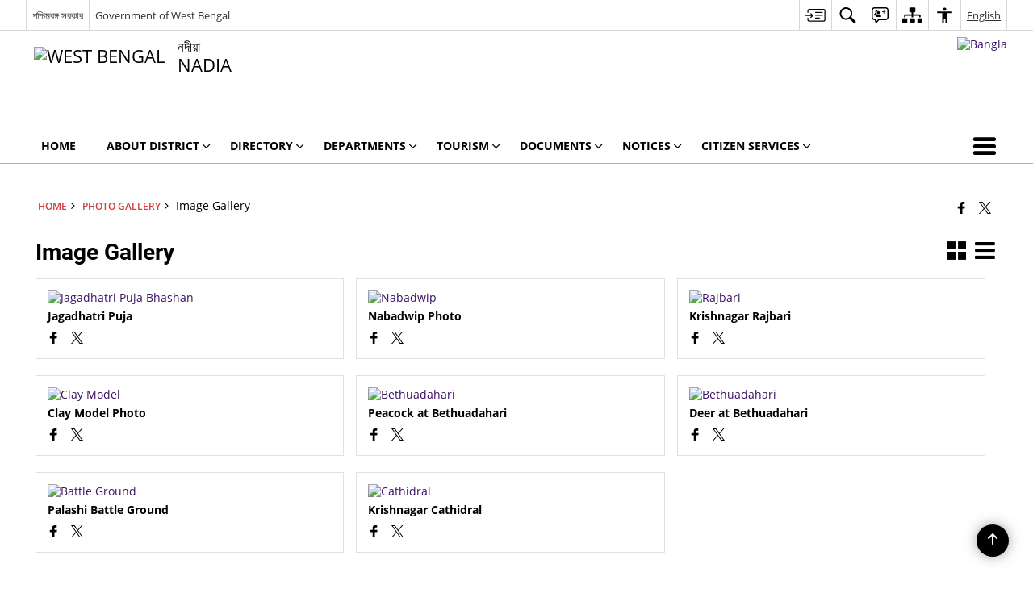

--- FILE ---
content_type: text/html; charset=UTF-8
request_url: https://nadia.gov.in/gallery/image-gallery/
body_size: 25468
content:
<!DOCTYPE html>
<html lang="en-US">

<head>
    <meta charset="UTF-8" />
    <meta http-equiv="X-UA-Compatible" content="IE=edge">
    <meta name="viewport" content="width=device-width, initial-scale=1">
    <title>
        Image Gallery | Nadia District, Government of West Bengal | India    </title>

        <link rel="icon" href="https://cdn.s3waas.gov.in/s33c7781a36bcd6cf08c11a970fbe0e2a6/uploads/2021/11/2021113028.png">
        <link rel="profile" href="http://gmpg.org/xfn/11" />
    
        <meta name='robots' content='max-image-preview:large' />
<link rel="alternate" href="https://nadia.gov.in/gallery/image-gallery/" hreflang="en" />
<link rel="alternate" href="https://nadia.gov.in/bn/gallery/%e0%a6%9b%e0%a6%ac%e0%a6%bf%e0%a6%b0-%e0%a6%97%e0%a7%8d%e0%a6%af%e0%a6%be%e0%a6%b2%e0%a6%be%e0%a6%b0%e0%a6%bf/" hreflang="bn" />
<meta name="keywords" content="Image Gallery, Image, Gallery" />
<style id='wp-img-auto-sizes-contain-inline-css'>
img:is([sizes=auto i],[sizes^="auto," i]){contain-intrinsic-size:3000px 1500px}
/*# sourceURL=wp-img-auto-sizes-contain-inline-css */
</style>
<style id='wp-emoji-styles-inline-css'>

	img.wp-smiley, img.emoji {
		display: inline !important;
		border: none !important;
		box-shadow: none !important;
		height: 1em !important;
		width: 1em !important;
		margin: 0 0.07em !important;
		vertical-align: -0.1em !important;
		background: none !important;
		padding: 0 !important;
	}
/*# sourceURL=wp-emoji-styles-inline-css */
</style>
<style id='wp-block-library-inline-css'>
:root{--wp-block-synced-color:#7a00df;--wp-block-synced-color--rgb:122,0,223;--wp-bound-block-color:var(--wp-block-synced-color);--wp-editor-canvas-background:#ddd;--wp-admin-theme-color:#007cba;--wp-admin-theme-color--rgb:0,124,186;--wp-admin-theme-color-darker-10:#006ba1;--wp-admin-theme-color-darker-10--rgb:0,107,160.5;--wp-admin-theme-color-darker-20:#005a87;--wp-admin-theme-color-darker-20--rgb:0,90,135;--wp-admin-border-width-focus:2px}@media (min-resolution:192dpi){:root{--wp-admin-border-width-focus:1.5px}}.wp-element-button{cursor:pointer}:root .has-very-light-gray-background-color{background-color:#eee}:root .has-very-dark-gray-background-color{background-color:#313131}:root .has-very-light-gray-color{color:#eee}:root .has-very-dark-gray-color{color:#313131}:root .has-vivid-green-cyan-to-vivid-cyan-blue-gradient-background{background:linear-gradient(135deg,#00d084,#0693e3)}:root .has-purple-crush-gradient-background{background:linear-gradient(135deg,#34e2e4,#4721fb 50%,#ab1dfe)}:root .has-hazy-dawn-gradient-background{background:linear-gradient(135deg,#faaca8,#dad0ec)}:root .has-subdued-olive-gradient-background{background:linear-gradient(135deg,#fafae1,#67a671)}:root .has-atomic-cream-gradient-background{background:linear-gradient(135deg,#fdd79a,#004a59)}:root .has-nightshade-gradient-background{background:linear-gradient(135deg,#330968,#31cdcf)}:root .has-midnight-gradient-background{background:linear-gradient(135deg,#020381,#2874fc)}:root{--wp--preset--font-size--normal:16px;--wp--preset--font-size--huge:42px}.has-regular-font-size{font-size:1em}.has-larger-font-size{font-size:2.625em}.has-normal-font-size{font-size:var(--wp--preset--font-size--normal)}.has-huge-font-size{font-size:var(--wp--preset--font-size--huge)}.has-text-align-center{text-align:center}.has-text-align-left{text-align:left}.has-text-align-right{text-align:right}.has-fit-text{white-space:nowrap!important}#end-resizable-editor-section{display:none}.aligncenter{clear:both}.items-justified-left{justify-content:flex-start}.items-justified-center{justify-content:center}.items-justified-right{justify-content:flex-end}.items-justified-space-between{justify-content:space-between}.screen-reader-text{border:0;clip-path:inset(50%);height:1px;margin:-1px;overflow:hidden;padding:0;position:absolute;width:1px;word-wrap:normal!important}.screen-reader-text:focus{background-color:#ddd;clip-path:none;color:#444;display:block;font-size:1em;height:auto;left:5px;line-height:normal;padding:15px 23px 14px;text-decoration:none;top:5px;width:auto;z-index:100000}html :where(.has-border-color){border-style:solid}html :where([style*=border-top-color]){border-top-style:solid}html :where([style*=border-right-color]){border-right-style:solid}html :where([style*=border-bottom-color]){border-bottom-style:solid}html :where([style*=border-left-color]){border-left-style:solid}html :where([style*=border-width]){border-style:solid}html :where([style*=border-top-width]){border-top-style:solid}html :where([style*=border-right-width]){border-right-style:solid}html :where([style*=border-bottom-width]){border-bottom-style:solid}html :where([style*=border-left-width]){border-left-style:solid}html :where(img[class*=wp-image-]){height:auto;max-width:100%}:where(figure){margin:0 0 1em}html :where(.is-position-sticky){--wp-admin--admin-bar--position-offset:var(--wp-admin--admin-bar--height,0px)}@media screen and (max-width:600px){html :where(.is-position-sticky){--wp-admin--admin-bar--position-offset:0px}}

/*# sourceURL=wp-block-library-inline-css */
</style><style id='global-styles-inline-css'>
:root{--wp--preset--aspect-ratio--square: 1;--wp--preset--aspect-ratio--4-3: 4/3;--wp--preset--aspect-ratio--3-4: 3/4;--wp--preset--aspect-ratio--3-2: 3/2;--wp--preset--aspect-ratio--2-3: 2/3;--wp--preset--aspect-ratio--16-9: 16/9;--wp--preset--aspect-ratio--9-16: 9/16;--wp--preset--color--black: #000000;--wp--preset--color--cyan-bluish-gray: #abb8c3;--wp--preset--color--white: #ffffff;--wp--preset--color--pale-pink: #f78da7;--wp--preset--color--vivid-red: #cf2e2e;--wp--preset--color--luminous-vivid-orange: #ff6900;--wp--preset--color--luminous-vivid-amber: #fcb900;--wp--preset--color--light-green-cyan: #7bdcb5;--wp--preset--color--vivid-green-cyan: #00d084;--wp--preset--color--pale-cyan-blue: #8ed1fc;--wp--preset--color--vivid-cyan-blue: #0693e3;--wp--preset--color--vivid-purple: #9b51e0;--wp--preset--gradient--vivid-cyan-blue-to-vivid-purple: linear-gradient(135deg,rgb(6,147,227) 0%,rgb(155,81,224) 100%);--wp--preset--gradient--light-green-cyan-to-vivid-green-cyan: linear-gradient(135deg,rgb(122,220,180) 0%,rgb(0,208,130) 100%);--wp--preset--gradient--luminous-vivid-amber-to-luminous-vivid-orange: linear-gradient(135deg,rgb(252,185,0) 0%,rgb(255,105,0) 100%);--wp--preset--gradient--luminous-vivid-orange-to-vivid-red: linear-gradient(135deg,rgb(255,105,0) 0%,rgb(207,46,46) 100%);--wp--preset--gradient--very-light-gray-to-cyan-bluish-gray: linear-gradient(135deg,rgb(238,238,238) 0%,rgb(169,184,195) 100%);--wp--preset--gradient--cool-to-warm-spectrum: linear-gradient(135deg,rgb(74,234,220) 0%,rgb(151,120,209) 20%,rgb(207,42,186) 40%,rgb(238,44,130) 60%,rgb(251,105,98) 80%,rgb(254,248,76) 100%);--wp--preset--gradient--blush-light-purple: linear-gradient(135deg,rgb(255,206,236) 0%,rgb(152,150,240) 100%);--wp--preset--gradient--blush-bordeaux: linear-gradient(135deg,rgb(254,205,165) 0%,rgb(254,45,45) 50%,rgb(107,0,62) 100%);--wp--preset--gradient--luminous-dusk: linear-gradient(135deg,rgb(255,203,112) 0%,rgb(199,81,192) 50%,rgb(65,88,208) 100%);--wp--preset--gradient--pale-ocean: linear-gradient(135deg,rgb(255,245,203) 0%,rgb(182,227,212) 50%,rgb(51,167,181) 100%);--wp--preset--gradient--electric-grass: linear-gradient(135deg,rgb(202,248,128) 0%,rgb(113,206,126) 100%);--wp--preset--gradient--midnight: linear-gradient(135deg,rgb(2,3,129) 0%,rgb(40,116,252) 100%);--wp--preset--font-size--small: 13px;--wp--preset--font-size--medium: 20px;--wp--preset--font-size--large: 36px;--wp--preset--font-size--x-large: 42px;--wp--preset--spacing--20: 0.44rem;--wp--preset--spacing--30: 0.67rem;--wp--preset--spacing--40: 1rem;--wp--preset--spacing--50: 1.5rem;--wp--preset--spacing--60: 2.25rem;--wp--preset--spacing--70: 3.38rem;--wp--preset--spacing--80: 5.06rem;--wp--preset--shadow--natural: 6px 6px 9px rgba(0, 0, 0, 0.2);--wp--preset--shadow--deep: 12px 12px 50px rgba(0, 0, 0, 0.4);--wp--preset--shadow--sharp: 6px 6px 0px rgba(0, 0, 0, 0.2);--wp--preset--shadow--outlined: 6px 6px 0px -3px rgb(255, 255, 255), 6px 6px rgb(0, 0, 0);--wp--preset--shadow--crisp: 6px 6px 0px rgb(0, 0, 0);}:where(.is-layout-flex){gap: 0.5em;}:where(.is-layout-grid){gap: 0.5em;}body .is-layout-flex{display: flex;}.is-layout-flex{flex-wrap: wrap;align-items: center;}.is-layout-flex > :is(*, div){margin: 0;}body .is-layout-grid{display: grid;}.is-layout-grid > :is(*, div){margin: 0;}:where(.wp-block-columns.is-layout-flex){gap: 2em;}:where(.wp-block-columns.is-layout-grid){gap: 2em;}:where(.wp-block-post-template.is-layout-flex){gap: 1.25em;}:where(.wp-block-post-template.is-layout-grid){gap: 1.25em;}.has-black-color{color: var(--wp--preset--color--black) !important;}.has-cyan-bluish-gray-color{color: var(--wp--preset--color--cyan-bluish-gray) !important;}.has-white-color{color: var(--wp--preset--color--white) !important;}.has-pale-pink-color{color: var(--wp--preset--color--pale-pink) !important;}.has-vivid-red-color{color: var(--wp--preset--color--vivid-red) !important;}.has-luminous-vivid-orange-color{color: var(--wp--preset--color--luminous-vivid-orange) !important;}.has-luminous-vivid-amber-color{color: var(--wp--preset--color--luminous-vivid-amber) !important;}.has-light-green-cyan-color{color: var(--wp--preset--color--light-green-cyan) !important;}.has-vivid-green-cyan-color{color: var(--wp--preset--color--vivid-green-cyan) !important;}.has-pale-cyan-blue-color{color: var(--wp--preset--color--pale-cyan-blue) !important;}.has-vivid-cyan-blue-color{color: var(--wp--preset--color--vivid-cyan-blue) !important;}.has-vivid-purple-color{color: var(--wp--preset--color--vivid-purple) !important;}.has-black-background-color{background-color: var(--wp--preset--color--black) !important;}.has-cyan-bluish-gray-background-color{background-color: var(--wp--preset--color--cyan-bluish-gray) !important;}.has-white-background-color{background-color: var(--wp--preset--color--white) !important;}.has-pale-pink-background-color{background-color: var(--wp--preset--color--pale-pink) !important;}.has-vivid-red-background-color{background-color: var(--wp--preset--color--vivid-red) !important;}.has-luminous-vivid-orange-background-color{background-color: var(--wp--preset--color--luminous-vivid-orange) !important;}.has-luminous-vivid-amber-background-color{background-color: var(--wp--preset--color--luminous-vivid-amber) !important;}.has-light-green-cyan-background-color{background-color: var(--wp--preset--color--light-green-cyan) !important;}.has-vivid-green-cyan-background-color{background-color: var(--wp--preset--color--vivid-green-cyan) !important;}.has-pale-cyan-blue-background-color{background-color: var(--wp--preset--color--pale-cyan-blue) !important;}.has-vivid-cyan-blue-background-color{background-color: var(--wp--preset--color--vivid-cyan-blue) !important;}.has-vivid-purple-background-color{background-color: var(--wp--preset--color--vivid-purple) !important;}.has-black-border-color{border-color: var(--wp--preset--color--black) !important;}.has-cyan-bluish-gray-border-color{border-color: var(--wp--preset--color--cyan-bluish-gray) !important;}.has-white-border-color{border-color: var(--wp--preset--color--white) !important;}.has-pale-pink-border-color{border-color: var(--wp--preset--color--pale-pink) !important;}.has-vivid-red-border-color{border-color: var(--wp--preset--color--vivid-red) !important;}.has-luminous-vivid-orange-border-color{border-color: var(--wp--preset--color--luminous-vivid-orange) !important;}.has-luminous-vivid-amber-border-color{border-color: var(--wp--preset--color--luminous-vivid-amber) !important;}.has-light-green-cyan-border-color{border-color: var(--wp--preset--color--light-green-cyan) !important;}.has-vivid-green-cyan-border-color{border-color: var(--wp--preset--color--vivid-green-cyan) !important;}.has-pale-cyan-blue-border-color{border-color: var(--wp--preset--color--pale-cyan-blue) !important;}.has-vivid-cyan-blue-border-color{border-color: var(--wp--preset--color--vivid-cyan-blue) !important;}.has-vivid-purple-border-color{border-color: var(--wp--preset--color--vivid-purple) !important;}.has-vivid-cyan-blue-to-vivid-purple-gradient-background{background: var(--wp--preset--gradient--vivid-cyan-blue-to-vivid-purple) !important;}.has-light-green-cyan-to-vivid-green-cyan-gradient-background{background: var(--wp--preset--gradient--light-green-cyan-to-vivid-green-cyan) !important;}.has-luminous-vivid-amber-to-luminous-vivid-orange-gradient-background{background: var(--wp--preset--gradient--luminous-vivid-amber-to-luminous-vivid-orange) !important;}.has-luminous-vivid-orange-to-vivid-red-gradient-background{background: var(--wp--preset--gradient--luminous-vivid-orange-to-vivid-red) !important;}.has-very-light-gray-to-cyan-bluish-gray-gradient-background{background: var(--wp--preset--gradient--very-light-gray-to-cyan-bluish-gray) !important;}.has-cool-to-warm-spectrum-gradient-background{background: var(--wp--preset--gradient--cool-to-warm-spectrum) !important;}.has-blush-light-purple-gradient-background{background: var(--wp--preset--gradient--blush-light-purple) !important;}.has-blush-bordeaux-gradient-background{background: var(--wp--preset--gradient--blush-bordeaux) !important;}.has-luminous-dusk-gradient-background{background: var(--wp--preset--gradient--luminous-dusk) !important;}.has-pale-ocean-gradient-background{background: var(--wp--preset--gradient--pale-ocean) !important;}.has-electric-grass-gradient-background{background: var(--wp--preset--gradient--electric-grass) !important;}.has-midnight-gradient-background{background: var(--wp--preset--gradient--midnight) !important;}.has-small-font-size{font-size: var(--wp--preset--font-size--small) !important;}.has-medium-font-size{font-size: var(--wp--preset--font-size--medium) !important;}.has-large-font-size{font-size: var(--wp--preset--font-size--large) !important;}.has-x-large-font-size{font-size: var(--wp--preset--font-size--x-large) !important;}
/*# sourceURL=global-styles-inline-css */
</style>

<style id='classic-theme-styles-inline-css'>
/*! This file is auto-generated */
.wp-block-button__link{color:#fff;background-color:#32373c;border-radius:9999px;box-shadow:none;text-decoration:none;padding:calc(.667em + 2px) calc(1.333em + 2px);font-size:1.125em}.wp-block-file__button{background:#32373c;color:#fff;text-decoration:none}
/*# sourceURL=/wp-includes/css/classic-themes.min.css */
</style>
<link rel='stylesheet' id='parichay-login-css-css' href='https://nadia.gov.in/wp-content/mu-plugins/parichay-sso//css/login.css' media='all' />
<link rel='stylesheet' id='base-css-css' href='https://nadia.gov.in/wp-content/themes/district-theme-5/css/base.css' media='all' />
<link rel='stylesheet' id='extra-feature-css-css' href='https://nadia.gov.in/wp-content/plugins/common_utility/css/extra.features.css' media='all' />
<link rel='stylesheet' id='contact-form-7-css' href='https://nadia.gov.in/wp-content/plugins/contact-form-7/includes/css/styles.css' media='all' />
<link rel='stylesheet' id='sliderhelper-css-css' href='https://nadia.gov.in/wp-content/themes/district-theme-5/css/sliderhelper.css' media='all' />
<link rel='stylesheet' id='font-awesome-css' href='https://nadia.gov.in/wp-content/plugins/awaas-accessibility/css/font-awesome.css' media='all' />
<link rel='stylesheet' id='extra_css-css' href='https://nadia.gov.in/wp-content/plugins/awaas-accessibility/css/extra.css' media='screen' />
<script src="https://nadia.gov.in/wp-content/themes/district-theme-5/js/jquery.min.js" id="jquery-core-js"></script>
<script src="https://nadia.gov.in/wp-content/themes/district-theme-5/js/jquery-migrate.min.js" id="jquery-migrate-js"></script>
<script src="https://nadia.gov.in/wp-content/themes/district-theme-5/js/core.min.js" id="jquery-ui-core-js"></script>
<script src="https://nadia.gov.in/wp-content/plugins/awaas-accessibility/js/external.js" id="external-link-js"></script>
<script id="s3waas-accessibility-js-extra">
var S3WaaSAccessibilityParams = {"blogInfoName":"Nadia District, Government of West Bengal","defaultLinkAriaLabel":"External site that opens in a new window","defaultLinkTitle":"External site that opens in a new window","flexNavPrevTitle":"Previous","flexNavPlayPauseTitle":"Play/Pause","flexNavNextTitle":"Next","ariaLabelDownload":"Download","excludeExternalLinks":"","nameIsRequired":"Name is a required field","nameInvalidError":"The Name entered is invalid. Only alphabets and space are supported.","emailRequired":"Email is a required field","emailInvalidError":"Please enter a valid email address in the format name@example.com","subjectRequired":"Subject is a required field","messageRequired":"Message is a required field","captchaRequired":"Captcha is a required field"};
//# sourceURL=s3waas-accessibility-js-extra
</script>
<script src="https://nadia.gov.in/wp-content/plugins/awaas-accessibility/js/accessibility.js" id="s3waas-accessibility-js"></script>
<link rel="canonical" href="https://nadia.gov.in/gallery/image-gallery/" />
<link rel='shortlink' href='https://nadia.gov.in/?p=2317' />
<style>
#map_canvas {
    width: 100%;
    height: 500px;
    border: 2px solid #3872ac;
    position: relative;
}

.markerLoader {
    width: 100px;
    position: absolute;
    top: 50%;
    left: 50%;
    margin-left: -50px;
    margin-top: -50px;
}

.markerLoader img {
    width: 100%;
}

.googleMarkerOptions {
    width: 500px;
    float: right;
    margin-bottom: 15px;
}

.googleMarkerOptions>form {
    display: flex;
    align-items: center;
}

.googleMarkerOptions select {
    height: auto;
    padding: 6px 10px;
    margin: 0 5px;
    border-radius: 4px;
}

.googleMarkerOptions select.radius {
    width: auto;
}

.googleMarkerOptions #utility_type {
    width: 100%;
    margin-left: 0;
}

.googleMarkerOptions>form .btn {
    border-radius: 4px;
    margin-right: 0;
}

.googleMarkerOptions>form .btn:focus {
    outline: none;
}

.googleMarkerOptions>form .nearby-img {
    width: 40px;
    margin-right: 10px;
}

.googleMapMarker {
    display: inline-block;
    width: 100%;
}

body.contrast .googleMapMarkerInfoHOlder {
    background: #000;
    padding: 8px 14px 54px;
}

.googleMapMarkerLocationList {
    margin-top: 25px;
}

.googleMapMarkerLocationList ul {
    display: grid;
    grid-template-columns: repeat(4, 1fr);
    grid-gap: 20px;
    padding: 0;
    word-break: break-word;
}

.googleMapMarkerLocationList li {
    list-style: none;
    padding: 12px;
    box-shadow: 0 0 10px 0 rgba(0, 0, 0, 0.25);
}

/*
                .googleMapMarkerLocationList li:nth-child(7n-2), .googleMapMarkerLocationList li:nth-child(7n-1), .googleMapMarkerLocationList li:nth-child(7n){grid-column: span 4;}
        */
@media screen and (max-width: 1199px) {
    .googleMapMarkerLocationList ul {
        grid-template-columns: repeat(3, 1fr);
    }
}

@media screen and (max-width: 992px) {
    .googleMapMarkerLocationList ul {
        grid-template-columns: repeat(2, 1fr);
    }
}

@media screen and (max-width: 575px) {
    .googleMapMarkerLocationList ul {
        grid-template-columns: repeat(1, 1fr);
    }
}

@media screen and (max-width: 640px) {
    .googleMarkerOptions {
        width: 100%;
    }

    .googleMarkerOptions>form {
        display: block;
        text-align: center;
    }

    .googleMarkerOptions #utility_type {
        width: 100%;
    }

    .googleMarkerOptions>form .nearby-img {
        display: none;
    }

    .googleMarkerOptions select.radius {
        margin: 10px 0;
    }

    .googleMarkerOptions>form .btn {
        font-size: 1.1em;
    }
}
</style>
    <noscript>
        <style>
            #topBar #accessibility ul li .goiSearch, #topBar1 #accessibility ul li .goiSearch{ visibility: visible;}
            #topBar #accessibility ul li .socialIcons ul, #topBar1 #accessibility ul li .socialIcons ul { background: #fff !important;}
            #topBar #accessibility ul li .goiSearch, #topBar1 #accessibility ul li .goiSearch{ right: 0; left: inherit;}
            .nav li a:focus > ul { left: 0; opacity: 0.99;}
            .show-focus-outlines a:focus, .show-focus-outlines button:focus, .show-focus-outlines .carasoleflex-wrap .flexslider .slides > li a:focus, 
            .show-focus-outlines .flexslider .slides>li a:focus
            { outline: 3px solid #d64000 !important;}
            .flexslider .slides>li { display:block;}
            .nav li.active > a, .nav li > a:hover, .nav li > a:focus, .nav ul li a:hover,
            .mva7-thc-activetheme-district-theme-13 .nav li:hover > a, .mva7-thc-activetheme-district-theme-13 .nav li.active > a, .home-13 .nav li:hover > a, .home-13 .nav li.active > a{color:#ffffff;}
            .nav li:hover > a{ border-top:none; color:#ffffff;}
            .nav li.active > a{ border:0;}
            .nav ul{ opacity:1; left:0; position:static !important; width:auto; border:0;}
            .nav li{ position:static !important; display:block; float:none; border:0 !important;}
            .nav li>a { float:none; display:block; background-color:rgba(146,38,4,0.75) !important; color:#ffffff; margin:0; padding:12px 20px !important; border-radius:0; border-bottom:1px solid #ffffff !important; position:static !important; border-top:0; font-size:14px !important;}
            .nav ul.sub-menu li >a{ background-color:rgba(146,38,4,1); font-size:12px !important;}
            ul li .socialIcons{ visibility:visible !important;}
            .mva7-thc-activetheme-district-theme .nav li > a,
            .mva7-thc-activetheme-district-theme .nav li.active > a{ background-color:#9e6b22 !important;}
            .mva7-thc-activetheme-district-theme .nav ul.sub-menu li >a{ background-color:#f3b45b !important;}

            .mva7-thc-activetheme-district-theme-2 .menuWrapper,
            .mva7-thc-activetheme-district-theme-6 .menuWrapper,
            .mva7-thc-activetheme-district-theme-7 .menuWrapper,
            .mva7-thc-activetheme-district-theme-8 .menuWrapper,
            .mva7-thc-activetheme-district-theme-9 .menuWrapper,
            .mva7-thc-activetheme-district-theme-10 .menuWrapper,
            .mva7-thc-activetheme-district-theme-11 .menuWrapper,
            .mva7-thc-activetheme-district-theme-13 .menuWrapper,
            .mva7-thc-activetheme-district-theme-14 .menuWrapper,
            .mva7-thc-activetheme-district-theme-15 .menuWrapper{ background-color:#ffffff;}

            .mva7-thc-activetheme-district-theme-2 .nav li > a,
            .mva7-thc-activetheme-district-theme-2 .nav li.active > a{ background-color:rgba(63,77,184,0.75) !important;}
            .mva7-thc-activetheme-district-theme-2 .nav ul.sub-menu li >a{ background-color:rgba(63,77,184,1) !important;}

            .mva7-thc-activetheme-district-theme-3 .nav li > a,
            .mva7-thc-activetheme-district-theme-3 .nav li.active > a,
            .mva7-thc-activetheme-district-theme-5 .nav li > a,
            .mva7-thc-activetheme-district-theme-5 .nav li.active > a{ background-color:rgba(212,60,60,0.75) !important;}
            .mva7-thc-activetheme-district-theme-3 .nav ul.sub-menu li >a,
            .mva7-thc-activetheme-district-theme-5 .nav ul.sub-menu li >a{ background-color:rgba(212,60,60,1) !important;}

            .mva7-thc-activetheme-district-theme-4 .nav li > a,
            .mva7-thc-activetheme-district-theme-4 .nav li.active > a{ background-color:rgba(184,48,88,0.75) !important;}
            .mva7-thc-activetheme-district-theme-4 .nav ul.sub-menu li >a{ background-color:rgba(184,48,88,1) !important;}

            .mva7-thc-activetheme-district-theme-6 .nav li > a,
            .mva7-thc-activetheme-district-theme-6 .nav li.active > a{ background-color:rgba(16,91,122,0.75) !important;}
            .mva7-thc-activetheme-district-theme-6 .nav ul.sub-menu li >a{ background-color:rgba(16,91,122,1) !important;}

            .mva7-thc-activetheme-district-theme-7 .nav li > a,
            .mva7-thc-activetheme-district-theme-7 .nav li.active > a{ background-color:rgba(2,20,80,0.75) !important;}
            .mva7-thc-activetheme-district-theme-7 .nav ul.sub-menu li >a{ background-color:rgba(2,20,80,1) !important;}

            .mva7-thc-activetheme-district-theme-8 .nav li > a,
            .mva7-thc-activetheme-district-theme-8 .nav li.active > a{ background-color:rgba(0,144,145,0.65) !important;}
            .mva7-thc-activetheme-district-theme-8 .nav ul.sub-menu li >a{ background-color:rgba(0,144,145,1) !important;}

            .mva7-thc-activetheme-district-theme-9 .nav li > a,
            .mva7-thc-activetheme-district-theme-9 .nav li.active > a{ background-color:rgba(60,125,20,0.75) !important;}
            .mva7-thc-activetheme-district-theme-9 .nav ul.sub-menu li >a{ background-color:rgba(60,125,20,1) !important;}

            .mva7-thc-activetheme-district-theme-10 .nav li > a,
            .mva7-thc-activetheme-district-theme-10 .nav li.active > a{ background-color:rgba(233,13,65,0.70) !important;}
            .mva7-thc-activetheme-district-theme-10 .nav ul.sub-menu li >a{ background-color:rgba(233,13,65,1) !important;}

            .mva7-thc-activetheme-district-theme-11 .nav li > a,
            .mva7-thc-activetheme-district-theme-11 .nav li.active > a{ background-color:rgba(104,57,127,0.75) !important;}
            .mva7-thc-activetheme-district-theme-11 .nav ul.sub-menu li >a{ background-color:rgba(104,57,127,1) !important;}

            .mva7-thc-activetheme-district-theme-13 .nav li > a,
            .mva7-thc-activetheme-district-theme-13 .nav li.active > a{ background-color:rgba(0,0,0,0.75) !important;}
            .mva7-thc-activetheme-district-theme-13 .nav ul.sub-menu li >a{ background-color:rgba(0,0,0,1) !important;}

            .mva7-thc-activetheme-district-theme-14 .nav li > a,
            .mva7-thc-activetheme-district-theme-14 .nav li.active > a{ background-color:rgba(0,120,175,0.75) !important;}
            .mva7-thc-activetheme-district-theme-14 .nav ul.sub-menu li >a{ background-color:rgba(0,120,175,1) !important;}

            .mva7-thc-activetheme-district-theme-15 .nav li > a,
            .mva7-thc-activetheme-district-theme-15 .nav li.active > a{ background-color:rgba(150,86,104,0.75) !important;}
            .mva7-thc-activetheme-district-theme-15 .nav ul.sub-menu li >a{ background-color:rgba(150,86,104,1) !important;}y

                                                                                                                                /*for high contrast css*/
                                                                                                                            .contrast #topBar #accessibility ul li .socialIcons ul, .contrast #topBar1 #accessibility ul li .socialIcons ul,
                                                                                                                            .contrast .nav li>a, .contrast .nav ul.sub-menu li >a,
                                                                                                                            .contrast.mva7-thc-activetheme-district-theme .nav li.active > a,
                                                                                                                            .contrast.mva7-thc-activetheme-district-theme .nav ul.sub-menu li >a,
                                                                                                                            .contrast.mva7-thc-activetheme-district-theme-2 .menuWrapper,
                                                                                                                            .contrast.mva7-thc-activetheme-district-theme-6 .menuWrapper,
                                                                                                                            .contrast.mva7-thc-activetheme-district-theme-7 .menuWrapper,
                                                                                                                            .contrast.mva7-thc-activetheme-district-theme-8 .menuWrapper,
                                                                                                                            .contrast.mva7-thc-activetheme-district-theme-9 .menuWrapper,
                                                                                                                            .contrast.mva7-thc-activetheme-district-theme-10 .menuWrapper,
                                                                                                                            .contrast.mva7-thc-activetheme-district-theme-11 .menuWrapper,
                                                                                                                            .contrast.mva7-thc-activetheme-district-theme-13 .menuWrapper,
                                                                                                                            .contrast.mva7-thc-activetheme-district-theme-14 .menuWrapper,
                                                                                                                            .contrast.mva7-thc-activetheme-district-theme-15 .menuWrapper,
                                                                                                                            .contrast.mva7-thc-activetheme-district-theme-2 .nav li > a,
                                                                                                                            .contrast.mva7-thc-activetheme-district-theme-2 .nav li.active > a,
                                                                                                                            .contrast.mva7-thc-activetheme-district-theme-2 .nav ul.sub-menu li >a,
                                                                                                                            .contrast.mva7-thc-activetheme-district-theme-3 .nav li > a,
                                                                                                                            .contrast.mva7-thc-activetheme-district-theme-3 .nav li.active > a,
                                                                                                                            .contrast.mva7-thc-activetheme-district-theme-5 .nav li > a,
                                                                                                                            .contrast.mva7-thc-activetheme-district-theme-5 .nav li.active > a,
                                                                                                                            .contrast.mva7-thc-activetheme-district-theme-3 .nav ul.sub-menu li >a,
                                                                                                                            .contrast.mva7-thc-activetheme-district-theme-5 .nav ul.sub-menu li >a,
                                                                                                                            .contrast.mva7-thc-activetheme-district-theme-4 .nav li > a,
                                                                                                                            .contrast.mva7-thc-activetheme-district-theme-4 .nav li.active > a,
                                                                                                                            .contrast.mva7-thc-activetheme-district-theme-4 .nav ul.sub-menu li >a,
                                                                                                                            .contrast.mva7-thc-activetheme-district-theme-6 .nav li > a,
                                                                                                                            .contrast.mva7-thc-activetheme-district-theme-6 .nav li.active > a,
                                                                                                                            .contrast.mva7-thc-activetheme-district-theme-6 .nav ul.sub-menu li >a,
                                                                                                                            .contrast.mva7-thc-activetheme-district-theme-7 .nav li > a,
                                                                                                                            .contrast.mva7-thc-activetheme-district-theme-7 .nav li.active > a,
                                                                                                                            .contrast.mva7-thc-activetheme-district-theme-7 .nav ul.sub-menu li >a,
                                                                                                                            .contrast.mva7-thc-activetheme-district-theme-8 .nav li > a,
                                                                                                                            .contrast.mva7-thc-activetheme-district-theme-8 .nav li.active > a,
                                                                                                                            .contrast.mva7-thc-activetheme-district-theme-8 .nav ul.sub-menu li >a,
                                                                                                                            .contrast.mva7-thc-activetheme-district-theme-9 .nav li > a,
                                                                                                                            .contrast.mva7-thc-activetheme-district-theme-9 .nav li.active > a,
                                                                                                                            .contrast.mva7-thc-activetheme-district-theme-9 .nav ul.sub-menu li >a,
                                                                                                                            .contrast.mva7-thc-activetheme-district-theme-10 .nav li > a,
                                                                                                                            .contrast.mva7-thc-activetheme-district-theme-10 .nav li.active > a,
                                                                                                                            .contrast.mva7-thc-activetheme-district-theme-10 .nav ul.sub-menu li >a,
                                                                                                                            .contrast.mva7-thc-activetheme-district-theme-11 .nav li > a,
                                                                                                                            .contrast.mva7-thc-activetheme-district-theme-11 .nav li.active > a,
                                                                                                                            .contrast.mva7-thc-activetheme-district-theme-11 .nav ul.sub-menu li >a,
                                                                                                                            .contrast.mva7-thc-activetheme-district-theme-13 .nav li > a,
                                                                                                                            .contrast.mva7-thc-activetheme-district-theme-13 .nav li.active > a,
                                                                                                                            .contrast.mva7-thc-activetheme-district-theme-13 .nav ul.sub-menu li >a,
                                                                                                                            .contrast.mva7-thc-activetheme-district-theme-14 .nav li > a,
                                                                                                                            .contrast.mva7-thc-activetheme-district-theme-14 .nav li.active > a,
                                                                                                                            .contrast.mva7-thc-activetheme-district-theme-14 .nav ul.sub-menu li >a,
                                                                                                                            .contrast.mva7-thc-activetheme-district-theme-15 .nav li > a,
                                                                                                                            .contrast.mva7-thc-activetheme-district-theme-15 .nav li.active > a,
                                                                                                                            .contrast.mva7-thc-activetheme-district-theme-15 .nav ul.sub-menu li >a,
                                                                                                                            body.contrast
                                                                                                                            { background-color:#000 !important;}
            .contrast a, .contrast .socialIcons.select-lang a{ color:#ffff00 !important;}
            body.contrast, .contrast p, .contrast div, .contrast table{ color: #fff !important}
        </style>
    </noscript>
    <meta name="generator" content="Powered by WPBakery Page Builder - drag and drop page builder for WordPress."/>
<link rel="icon" href="https://cdn.s3waas.gov.in/s33c7781a36bcd6cf08c11a970fbe0e2a6/uploads/2021/11/2021113033-32x32.png" sizes="32x32" />
<link rel="icon" href="https://cdn.s3waas.gov.in/s33c7781a36bcd6cf08c11a970fbe0e2a6/uploads/2021/11/2021113033-192x192.png" sizes="192x192" />
<link rel="apple-touch-icon" href="https://cdn.s3waas.gov.in/s33c7781a36bcd6cf08c11a970fbe0e2a6/uploads/2021/11/2021113033-180x180.png" />
<meta name="msapplication-TileImage" content="https://cdn.s3waas.gov.in/s33c7781a36bcd6cf08c11a970fbe0e2a6/uploads/2021/11/2021113033-270x270.png" />
<noscript><style> .wpb_animate_when_almost_visible { opacity: 1; }</style></noscript>    <!-- HTML5 shim and Respond.js for IE8 support of HTML5 elements and media queries -->
    <!-- WARNING: Respond.js doesn't work if you view the page via file:// -->
    <!--[if lt IE 9]>
      <script src="https://nadia.gov.in/wp-content/themes/district-theme-5/js/html5shiv.min.js"></script>
      <script src="https://nadia.gov.in/wp-content/themes/district-theme-5/js/respond.min.js"></script>
    <![endif]-->
    <script>
    var ajaxurl = "https://nadia.gov.in/wp-admin/admin-ajax.php";
    </script>
</head>

<body class="wp-singular gallery-template-default single single-gallery postid-2317 wp-theme-district-theme-5 mva7-thc-activetheme-district-theme-5 lang-en wpb-js-composer js-comp-ver-6.13.0 vc_responsive">
        <!--<header id="mainHeader">-->
    <header>
        <section id="topBar" class="wrapper make-accessible-header">
            <div class="container">
                <div id="accessibility">
                    <div class="push-right ">
                        <nav id="accessibility-menu" aria-label="Primary" >
                            <ul id="accessibilityMenu" class="clearfix" aria-label="Topbar menu" >
                                <li><a href="#SkipContent" class="skip-to-content"
                                        title="Skip to main content">
                                        <svg width="32" height="24" viewBox="0 0 40 27" fill="#000"
                                            xmlns="http://www.w3.org/2000/svg">
                                            <path
                                                d="M35.7451 0.628906C35.9372 0.628906 36.1614 0.628619 36.3535 0.661133C36.6739 0.693692 36.9949 0.75941 37.2832 0.889648C37.9558 1.15014 38.5006 1.57357 38.917 2.12695C39.2052 2.48504 39.4295 2.90824 39.5576 3.39648C39.6216 3.62421 39.6857 3.81945 39.7178 4.01465V22.7041C39.6537 22.8994 39.6216 23.0948 39.5576 23.29C39.4295 23.7459 39.2053 24.2024 38.917 24.5605C38.5006 25.1139 37.9238 25.5374 37.2832 25.7979C36.9949 25.8955 36.6739 25.9928 36.3535 26.0254C36.1614 26.0579 35.9373 26.0576 35.7451 26.0576H7.80762C5.50113 26.0574 3.83496 24.3646 3.83496 22.0205V19.1875C3.83508 18.6341 4.12402 18.2113 4.60449 18.0811C5.30927 17.8858 5.91797 18.4068 5.91797 19.2207V22.0205C5.91797 23.1925 6.62249 23.9412 7.80762 23.9414H35.6807C36.5135 23.9414 37.155 23.5186 37.4434 22.835C37.5074 22.6071 37.5712 22.3463 37.5713 22.0859V4.60156C37.5713 4.30867 37.5394 4.08034 37.4434 3.85254C37.1871 3.16879 36.5457 2.74512 35.6807 2.74512H7.80762C6.6546 2.7453 5.91808 3.46163 5.91797 4.66602V7.4668C5.91777 8.28044 5.30908 8.80153 4.60449 8.60645C4.12394 8.47621 3.83498 8.05251 3.83496 7.49902V4.66602C3.83509 2.32202 5.50122 0.629121 7.80762 0.628906H35.7451ZM27.6074 17.8203C28.2801 17.8203 28.7606 18.276 28.7607 18.8945C28.7607 19.5457 28.3122 19.9697 27.6074 19.9697H20.0781C19.5338 19.9695 19.0857 19.546 19.0215 19.0254C18.9894 18.4719 19.3419 17.9828 19.8545 17.8525C19.9506 17.8201 20.0788 17.8203 20.1748 17.8203H27.6074ZM10.6592 9.32227C10.7233 9.32227 10.7877 9.35449 10.8838 9.35449C11.108 9.38706 11.2684 9.51727 11.3965 9.64746C11.5246 9.7777 11.6843 9.90882 11.8125 10.0391C11.8766 10.1367 11.9733 10.2344 12.0693 10.332C12.1652 10.4294 12.2293 10.4944 12.3252 10.5918C12.5815 10.8523 12.8064 11.081 13.0947 11.374L13.1582 11.4385C13.4786 11.7315 13.7675 12.0576 14.0879 12.3506C14.1518 12.4156 14.2154 12.4809 14.2793 12.5459C14.3434 12.6436 14.44 12.709 14.5361 12.8066C14.7282 13.0018 14.9202 13.1971 15.1123 13.4248C15.1764 13.5225 15.1769 13.6204 15.209 13.6855V13.75C15.209 13.7825 15.2412 13.7829 15.2412 13.8154V14.0107C15.2114 14.0107 15.2091 14.039 15.209 14.043C15.1769 14.2383 15.0803 14.4342 14.9521 14.5645C14.6639 14.8574 14.4074 15.1182 14.1191 15.4111L13.5752 15.9648C13.2869 16.2579 12.9983 16.5507 12.71 16.8438C12.5498 17.0065 12.3896 17.1693 12.2295 17.332C11.9732 17.5925 11.7163 17.8528 11.46 18.1133L11.4287 18.1455C11.3006 18.2757 11.1717 18.4066 10.9795 18.4717H10.9482C10.9481 18.5022 10.9193 18.5038 10.916 18.5039L10.8838 18.5371H10.499V18.5039C10.4673 18.5038 10.4671 18.4719 10.4355 18.4717C10.4039 18.4396 10.3719 18.4385 10.3711 18.4385C10.1149 18.3733 9.98673 18.1784 9.89062 18.0156C9.76253 17.7553 9.73045 17.495 9.8584 17.2021C9.89044 17.0719 9.98671 16.9733 10.0508 16.9082L10.083 16.876C10.147 16.8109 10.2114 16.7457 10.2754 16.6807C10.3072 16.6484 10.3069 16.6477 10.3389 16.6152C10.4349 16.5176 10.5309 16.4199 10.627 16.3223L10.6592 16.29C10.6911 16.2576 10.7549 16.1929 10.7871 16.1602L11.2363 15.7041C11.2683 15.6716 11.3001 15.6389 11.332 15.6064C11.3961 15.5414 11.4604 15.4762 11.5244 15.4111C11.5565 15.3786 11.6203 15.3128 11.6523 15.2803C11.6843 15.2478 11.7482 15.183 11.7803 15.1504C11.8443 15.0853 11.9086 15.0201 11.9727 14.9551C12.0047 14.9225 12.0373 14.89 12.0693 14.8574H0.887695C0.727657 14.8574 0.567768 14.8573 0.47168 14.7598C0.279453 14.597 0.118763 14.434 0.0546875 14.2061C-0.0733002 13.8481 0.0227193 13.4899 0.342773 13.2295C0.502962 13.0667 0.695846 13.002 0.952148 13.002H12.0693C12.0373 12.9694 11.9735 12.9037 11.9414 12.8711C11.8774 12.806 11.7809 12.7087 11.7168 12.6436C11.6207 12.5459 11.5561 12.4805 11.46 12.3828C11.364 12.2853 11.3001 12.2197 11.2041 12.1221C11.1081 12.057 11.0442 11.992 10.9482 11.8945C10.8842 11.8294 10.8512 11.7966 10.7871 11.7314C10.755 11.6988 10.6911 11.634 10.6592 11.6016C10.4029 11.3411 10.243 11.1452 10.0508 10.9824C9.79471 10.7221 9.69856 10.4621 9.73047 10.1367C9.76251 9.87624 9.89078 9.68038 10.083 9.51758C10.2431 9.38749 10.4351 9.32231 10.6592 9.32227ZM33.2783 12.1875C34.0471 12.1876 34.5272 12.8062 34.335 13.5225C34.2068 13.9457 33.9184 14.2064 33.502 14.2715C33.3739 14.3039 33.2139 14.3037 33.0859 14.3037H20.335C20.2068 14.3037 20.0783 14.304 19.9502 14.2715C19.3736 14.1738 18.9896 13.7175 19.0537 13.1641C19.0859 12.6108 19.5017 12.1877 20.0781 12.1875H33.2783ZM33.2783 6.52246C34.0471 6.5226 34.5272 7.14119 34.335 7.85742C34.2068 8.28048 33.9183 8.54135 33.502 8.60645C33.3739 8.63888 33.2139 8.63867 33.0859 8.63867H20.335C20.2068 8.63867 20.0783 8.639 19.9502 8.60645C19.3736 8.50873 18.9896 8.01995 19.0537 7.49902C19.0857 6.94564 19.5016 6.52265 20.0781 6.52246H33.2783Z">
                                            </path>
                                        </svg>
                                        <!-- <strong
                                        class="responsive-hide">
                                        <svg width="32" height="24" viewBox="0 0 40 27" fill="#000"
                                            xmlns="http://www.w3.org/2000/svg">
                                            <path
                                                d="M35.7451 0.628906C35.9372 0.628906 36.1614 0.628619 36.3535 0.661133C36.6739 0.693692 36.9949 0.75941 37.2832 0.889648C37.9558 1.15014 38.5006 1.57357 38.917 2.12695C39.2052 2.48504 39.4295 2.90824 39.5576 3.39648C39.6216 3.62421 39.6857 3.81945 39.7178 4.01465V22.7041C39.6537 22.8994 39.6216 23.0948 39.5576 23.29C39.4295 23.7459 39.2053 24.2024 38.917 24.5605C38.5006 25.1139 37.9238 25.5374 37.2832 25.7979C36.9949 25.8955 36.6739 25.9928 36.3535 26.0254C36.1614 26.0579 35.9373 26.0576 35.7451 26.0576H7.80762C5.50113 26.0574 3.83496 24.3646 3.83496 22.0205V19.1875C3.83508 18.6341 4.12402 18.2113 4.60449 18.0811C5.30927 17.8858 5.91797 18.4068 5.91797 19.2207V22.0205C5.91797 23.1925 6.62249 23.9412 7.80762 23.9414H35.6807C36.5135 23.9414 37.155 23.5186 37.4434 22.835C37.5074 22.6071 37.5712 22.3463 37.5713 22.0859V4.60156C37.5713 4.30867 37.5394 4.08034 37.4434 3.85254C37.1871 3.16879 36.5457 2.74512 35.6807 2.74512H7.80762C6.6546 2.7453 5.91808 3.46163 5.91797 4.66602V7.4668C5.91777 8.28044 5.30908 8.80153 4.60449 8.60645C4.12394 8.47621 3.83498 8.05251 3.83496 7.49902V4.66602C3.83509 2.32202 5.50122 0.629121 7.80762 0.628906H35.7451ZM27.6074 17.8203C28.2801 17.8203 28.7606 18.276 28.7607 18.8945C28.7607 19.5457 28.3122 19.9697 27.6074 19.9697H20.0781C19.5338 19.9695 19.0857 19.546 19.0215 19.0254C18.9894 18.4719 19.3419 17.9828 19.8545 17.8525C19.9506 17.8201 20.0788 17.8203 20.1748 17.8203H27.6074ZM10.6592 9.32227C10.7233 9.32227 10.7877 9.35449 10.8838 9.35449C11.108 9.38706 11.2684 9.51727 11.3965 9.64746C11.5246 9.7777 11.6843 9.90882 11.8125 10.0391C11.8766 10.1367 11.9733 10.2344 12.0693 10.332C12.1652 10.4294 12.2293 10.4944 12.3252 10.5918C12.5815 10.8523 12.8064 11.081 13.0947 11.374L13.1582 11.4385C13.4786 11.7315 13.7675 12.0576 14.0879 12.3506C14.1518 12.4156 14.2154 12.4809 14.2793 12.5459C14.3434 12.6436 14.44 12.709 14.5361 12.8066C14.7282 13.0018 14.9202 13.1971 15.1123 13.4248C15.1764 13.5225 15.1769 13.6204 15.209 13.6855V13.75C15.209 13.7825 15.2412 13.7829 15.2412 13.8154V14.0107C15.2114 14.0107 15.2091 14.039 15.209 14.043C15.1769 14.2383 15.0803 14.4342 14.9521 14.5645C14.6639 14.8574 14.4074 15.1182 14.1191 15.4111L13.5752 15.9648C13.2869 16.2579 12.9983 16.5507 12.71 16.8438C12.5498 17.0065 12.3896 17.1693 12.2295 17.332C11.9732 17.5925 11.7163 17.8528 11.46 18.1133L11.4287 18.1455C11.3006 18.2757 11.1717 18.4066 10.9795 18.4717H10.9482C10.9481 18.5022 10.9193 18.5038 10.916 18.5039L10.8838 18.5371H10.499V18.5039C10.4673 18.5038 10.4671 18.4719 10.4355 18.4717C10.4039 18.4396 10.3719 18.4385 10.3711 18.4385C10.1149 18.3733 9.98673 18.1784 9.89062 18.0156C9.76253 17.7553 9.73045 17.495 9.8584 17.2021C9.89044 17.0719 9.98671 16.9733 10.0508 16.9082L10.083 16.876C10.147 16.8109 10.2114 16.7457 10.2754 16.6807C10.3072 16.6484 10.3069 16.6477 10.3389 16.6152C10.4349 16.5176 10.5309 16.4199 10.627 16.3223L10.6592 16.29C10.6911 16.2576 10.7549 16.1929 10.7871 16.1602L11.2363 15.7041C11.2683 15.6716 11.3001 15.6389 11.332 15.6064C11.3961 15.5414 11.4604 15.4762 11.5244 15.4111C11.5565 15.3786 11.6203 15.3128 11.6523 15.2803C11.6843 15.2478 11.7482 15.183 11.7803 15.1504C11.8443 15.0853 11.9086 15.0201 11.9727 14.9551C12.0047 14.9225 12.0373 14.89 12.0693 14.8574H0.887695C0.727657 14.8574 0.567768 14.8573 0.47168 14.7598C0.279453 14.597 0.118763 14.434 0.0546875 14.2061C-0.0733002 13.8481 0.0227193 13.4899 0.342773 13.2295C0.502962 13.0667 0.695846 13.002 0.952148 13.002H12.0693C12.0373 12.9694 11.9735 12.9037 11.9414 12.8711C11.8774 12.806 11.7809 12.7087 11.7168 12.6436C11.6207 12.5459 11.5561 12.4805 11.46 12.3828C11.364 12.2853 11.3001 12.2197 11.2041 12.1221C11.1081 12.057 11.0442 11.992 10.9482 11.8945C10.8842 11.8294 10.8512 11.7966 10.7871 11.7314C10.755 11.6988 10.6911 11.634 10.6592 11.6016C10.4029 11.3411 10.243 11.1452 10.0508 10.9824C9.79471 10.7221 9.69856 10.4621 9.73047 10.1367C9.76251 9.87624 9.89078 9.68038 10.083 9.51758C10.2431 9.38749 10.4351 9.32231 10.6592 9.32227ZM33.2783 12.1875C34.0471 12.1876 34.5272 12.8062 34.335 13.5225C34.2068 13.9457 33.9184 14.2064 33.502 14.2715C33.3739 14.3039 33.2139 14.3037 33.0859 14.3037H20.335C20.2068 14.3037 20.0783 14.304 19.9502 14.2715C19.3736 14.1738 18.9896 13.7175 19.0537 13.1641C19.0859 12.6108 19.5017 12.1877 20.0781 12.1875H33.2783ZM33.2783 6.52246C34.0471 6.5226 34.5272 7.14119 34.335 7.85742C34.2068 8.28048 33.9183 8.54135 33.502 8.60645C33.3739 8.63888 33.2139 8.63867 33.0859 8.63867H20.335C20.2068 8.63867 20.0783 8.639 19.9502 8.60645C19.3736 8.50873 18.9896 8.01995 19.0537 7.49902C19.0857 6.94564 19.5016 6.52265 20.0781 6.52246H33.2783Z">
                                            </path>
                                        </svg>
                                    </strong> -->
                                    </a>
                                </li>
                                <li class="searchbox">
                                    <a href="javascript:void(0);" title="Site Search"
                                        aria-label="Site Search" role="button"
                                        data-toggle="dropdown">
                                        <svg width="20" height="20" viewBox="0 0 19 19" fill="#000"
                                            xmlns="http://www.w3.org/2000/svg">
                                            <path
                                                d="M4.89648 0.442261C6.22477 -0.036468 7.66305 -0.129147 9.04199 0.176636C10.4208 0.482456 11.6836 1.1733 12.6816 2.16785C13.9109 3.39515 14.6679 5.0133 14.8203 6.73914C14.9727 8.46496 14.51 10.1895 13.5146 11.6112C13.8121 11.6723 14.086 11.8176 14.3018 12.0302L18.5186 16.2245C18.7817 16.5223 18.921 16.9093 18.9082 17.3055C18.8953 17.7016 18.7309 18.078 18.4492 18.3583C18.1674 18.6386 17.7889 18.8016 17.3906 18.8143C16.9923 18.8271 16.604 18.6884 16.3047 18.4266L12.0879 14.2323C11.8739 14.0178 11.7272 13.746 11.666 13.4501C10.5062 14.2526 9.14014 14.7092 7.72852 14.7665C6.31697 14.8238 4.91793 14.48 3.69629 13.7743C2.47461 13.0685 1.48055 12.0301 0.831055 10.7821C0.181702 9.53425 -0.0955811 8.12792 0.0302734 6.72839C0.156225 5.32864 0.680975 3.99322 1.54297 2.87976C2.40495 1.76641 3.56827 0.920971 4.89648 0.442261ZM8.51172 1.98425C7.43661 1.77158 6.3223 1.88146 5.30957 2.29871C4.29688 2.71597 3.4313 3.42244 2.82227 4.32898C2.21321 5.23568 1.8877 6.30197 1.8877 7.39246C1.88772 8.4829 2.21324 9.54926 2.82227 10.4559C3.4313 11.3624 4.29694 12.069 5.30957 12.4862C6.32232 12.9034 7.4366 13.0124 8.51172 12.7997C9.58691 12.587 10.5744 12.062 11.3496 11.2909V11.2899C12.3872 10.2551 12.9697 8.85302 12.9697 7.39148C12.9696 5.9301 12.3871 4.5287 11.3496 3.49402C10.5744 2.72294 9.58692 2.19699 8.51172 1.98425Z">
                                            </path>
                                        </svg>
                                    </a>
                                    <div class="goiSearch">
                                        <form action="https://nadia.gov.in/" method="get">
                                            <label for="search" class="hide">Search</label>
                                                                                        <input type="search" placeholder="Search here..." title="Enter Text" name="s" id="search" value="" />
                                                                                        <button type="submit" title="Search"><small class="tcon">Search</small><span class="icon-search" aria-hidden="true"></span></button>
                                        </form>
                                    </div>
                                </li>
                                                                <li>
                                    <a href="#" title="Social Media Links"
                                        class="show-social-links" role="button" data-toggle="dropdown">
                                        <svg width="23" height="22" viewBox="0 0 23 22" fill="#000"
                                            xmlns="http://www.w3.org/2000/svg">
                                            <path
                                                d="M19.3096 0C20.2879 0.00121139 21.2262 0.39024 21.918 1.08203C22.6096 1.77386 22.9988 2.71213 23 3.69043V13.8359C22.9989 14.8144 22.6097 15.7525 21.918 16.4443C21.2261 17.1363 20.288 17.5261 19.3096 17.5273H10.4492L6.43262 21.334C6.31765 21.4654 6.16545 21.559 5.99609 21.6016C5.82674 21.6441 5.64785 21.6337 5.48438 21.5723C5.32114 21.5108 5.18038 21.4012 5.08105 21.2578C4.98165 21.1142 4.92867 20.9432 4.92871 20.7686L4.41309 17.5273H3.69043C2.71197 17.5261 1.77385 17.1363 1.08203 16.4443C0.390247 15.7525 0.00105979 14.8144 0 13.8359V3.69043C0.0011763 2.71213 0.390314 1.77386 1.08203 1.08203C1.77383 0.390232 2.71207 0.00121139 3.69043 0H19.3096ZM3.69043 1.7168C3.16761 1.71827 2.6663 1.92691 2.29688 2.29688C1.92771 2.6668 1.72045 3.16781 1.71973 3.69043V13.8359C1.72033 14.3593 1.92785 14.8613 2.29785 15.2314C2.66788 15.6016 3.16999 15.8098 3.69336 15.8105H5.27148C5.49909 15.8105 5.71794 15.9006 5.87891 16.0615C6.03984 16.2225 6.12988 16.4414 6.12988 16.6689L6.41602 19.0576L9.41504 16.1035C9.49564 16.0115 9.59464 15.9372 9.70605 15.8867C9.81764 15.8362 9.93907 15.8104 10.0615 15.8105H19.3096C19.833 15.8098 20.3351 15.6016 20.7051 15.2314C21.0751 14.8613 21.2826 14.3593 21.2832 13.8359V3.69043C21.2825 3.16735 21.0749 2.6659 20.7051 2.2959C20.3351 1.92576 19.833 1.71755 19.3096 1.7168H3.69043ZM10.9736 9.1543C12.1697 9.80535 12.9873 11.1192 12.9873 12.6348C12.987 12.8681 12.9668 13.1012 12.9268 13.3311H5.60938C5.56985 13.1012 5.55009 12.8681 5.5498 12.6348C5.5498 11.1238 6.36261 9.81352 7.55176 9.16016C8.02414 9.58008 8.63333 9.81166 9.26367 9.81055C9.894 9.80946 10.5027 9.57591 10.9736 9.1543ZM5.16797 7.60938C5.58973 7.9831 6.13334 8.18968 6.69629 8.18945C6.76484 8.18945 6.83321 8.18567 6.90039 8.17969C6.97786 8.38479 7.08192 8.57926 7.20898 8.75781C6.71861 9.02276 6.28921 9.3889 5.9502 9.83203C5.61134 10.275 5.37031 10.7849 5.24219 11.3281H3.42871C3.39334 11.123 3.37617 10.9152 3.37598 10.707C3.37598 9.36073 4.10298 8.19193 5.16797 7.60938ZM9.29688 5.26367C10.3869 5.26367 11.2713 6.14727 11.2715 7.2373C11.2715 8.32746 10.387 9.21191 9.29688 9.21191C8.2069 9.2117 7.32324 8.32733 7.32324 7.2373C7.32338 6.1474 8.20699 5.26388 9.29688 5.26367ZM16.5918 3.71875C16.7005 3.71875 16.8056 3.76138 16.8838 3.83691C16.9617 3.91242 17.007 4.01557 17.0107 4.12402V5.81934H18.7051C18.8135 5.82317 18.9168 5.86922 18.9922 5.94727C19.0675 6.02538 19.1094 6.12975 19.1094 6.23828C19.1094 6.34675 19.0675 6.45119 18.9922 6.5293C18.9168 6.60728 18.8135 6.65345 18.7051 6.65723H17.0107V8.34863C17.007 8.45706 16.9617 8.56025 16.8838 8.63574C16.8056 8.71126 16.7005 8.75391 16.5918 8.75391C16.4832 8.75384 16.3789 8.71121 16.3008 8.63574C16.2227 8.56023 16.1766 8.45717 16.1729 8.34863V6.65527H14.4795C14.3709 6.65155 14.268 6.6055 14.1924 6.52734C14.1169 6.44921 14.0742 6.34497 14.0742 6.23633C14.0742 6.12768 14.1169 6.02345 14.1924 5.94531C14.268 5.86716 14.3709 5.8211 14.4795 5.81738H16.1729V4.12402C16.1766 4.01546 16.2227 3.91244 16.3008 3.83691C16.3789 3.76144 16.4832 3.71881 16.5918 3.71875ZM6.64648 4.0625C6.95349 4.05659 7.25712 4.13158 7.52637 4.28027C7.79557 4.42897 8.02141 4.64626 8.18164 4.91016C7.68422 5.14089 7.27503 5.52869 7.01562 6.01465C6.75622 6.50051 6.66019 7.05821 6.74316 7.60352C6.7222 7.60449 6.70163 7.60739 6.68066 7.60742V7.60938C6.37365 7.60938 6.07108 7.52891 5.80469 7.375C5.53845 7.22119 5.31726 6.99924 5.16211 6.73242C5.00691 6.4654 4.92382 6.16195 4.9209 5.85254C4.918 5.5432 4.99542 5.23861 5.14551 4.96875C5.29562 4.69889 5.51298 4.47339 5.77637 4.31445C6.03971 4.15554 6.33961 4.06845 6.64648 4.0625Z">
                                            </path>
                                        </svg>
                                        <span class="off-css">Social Media Links</span>
                                    </a>
                                    <ul class="socialIcons">
                                                                                <li><a href="https://www.facebook.com/nadiadistrict/" target="_blank"
                                                aria-label="Facebook | External site that opens in a new window"><img
                                                    src="https://nadia.gov.in/wp-content/themes/district-theme-5/images/ico-facebook.png"
                                                    alt="Facebook, External Link that opens in a new window"></a>
                                        </li>
                                                                                                                        <li><a href="https://twitter.com/DM_NADIA_WB" target="_blank"
                                                aria-label="X | External site that opens in a new window"><img
                                                    src="https://nadia.gov.in/wp-content/themes/district-theme-5/images/ico-twitter.png"
                                                    class="x-icon"
                                                    alt="X | External site that opens in a new window"></a>
                                        </li>
                                                                                                                        <li><a href="https://www.youtube.com/channel/UCWMh_Ke7TFHomiQ2s5XKEQg" target="_blank"
                                                aria-label="Youtube | External site that opens in a new window"><img
                                                    src="https://nadia.gov.in/wp-content/themes/district-theme-5/images/ico-youtube.png"
                                                    alt="Youtube | External site that opens in a new window"></a>
                                        </li>
                                                                                                                         
                                    </ul>
                                </li>
                                                                <li>
                                    <a href="https://nadia.gov.in/site-map/"
                                        title="Sitemap">
                                        <svg width="28" height="22" viewBox="0 0 28 22" fill="#000"
                                            xmlns="http://www.w3.org/2000/svg">
                                            <path
                                                d="M22.4004 15.125C21.6304 15.125 21 15.7437 21 16.5V20.625C21 21.3821 21.6295 22 22.4004 22H26.5996C27.3705 22 28 21.3821 28 20.625V16.5C28 15.7429 27.3705 15.125 26.5996 15.125H22.4004ZM11.9004 15.125C11.1304 15.125 10.5 15.7437 10.5 16.5V20.625C10.5 21.3821 11.1295 22 11.9004 22H16.0996C16.8705 22 17.5 21.3821 17.5 20.625V16.5C17.5 15.7429 16.8705 15.125 16.0996 15.125H11.9004ZM1.40039 15.125C0.630391 15.125 0 15.7437 0 16.5V20.625C0 21.3821 0.629516 22 1.40039 22H5.59961C6.37048 22 7 21.3821 7 20.625V16.5C7 15.7429 6.37048 15.125 5.59961 15.125H1.40039ZM11.2002 0C10.4293 0 9.7998 0.617891 9.7998 1.375V5.5C9.7998 6.25711 10.4293 6.875 11.2002 6.875H12.9502V9.625H4.12988C3.20244 9.62506 2.4502 10.3688 2.4502 11.2754V13.75H4.5498V11.6875H12.9502V13.75H15.0498V11.6875H23.4502V13.75H25.5498V11.2754C25.5498 10.3688 24.7954 9.62512 23.8711 9.625H15.0498V6.875H16.7998C17.5707 6.875 18.2002 6.25711 18.2002 5.5V1.375C18.2002 0.617891 17.5698 0 16.7998 0H11.2002Z">
                                            </path>
                                        </svg>
                                        <span class="off-css">Site Map</span>
                                    </a>
                                </li>
                                <li>
                                    <a href="javascript:void(0);" title="Accessibility Links"
                                        aria-label="Accessibility Links"
                                        class="accessible-icon" role="button" data-toggle="dropdown">
                                        <svg width="22" height="23" viewBox="0 0 22 23" fill="#000"
                                            xmlns="http://www.w3.org/2000/svg">
                                            <path
                                                d="M21.7598 8.37793H14.5859V22.9131H12.1943V16.2041H9.80371V22.9131H7.41211V8.37793H0.238281V6.1416H21.7598V8.37793ZM10.999 0.550781C12.3142 0.55082 13.3906 1.55719 13.3906 2.78711C13.3906 4.01699 12.3142 5.0234 10.999 5.02344C9.68385 5.02344 8.60746 4.01702 8.60742 2.78711C8.60742 1.55716 9.68382 0.550781 10.999 0.550781Z">
                                            </path>
                                        </svg>
                                        <span class="off-css">Accessibility Links</span>
                                    </a>
                                    <div class="accessiblelinks textSizing"
                                        aria-label="accessiblelinks">
                                        <div class="heading5 text-center" role="heading" aria-level="2">Accessibility
                                            Tools</div>
                                        <fieldset>
                                            <legend>Color Contrast</legend>
                                            <ul aria-label="Color Contrast controls">

                                                <li class="highContrast dark tog-con">
                                                    <button aria-label="High Contrast"
                                                        tabindex="0" title="High Contrast">
                                                        <svg xmlns="http://www.w3.org/2000/svg" height="24px"
                                                            viewBox="0 -960 960 960" width="24px">
                                                            <path
                                                                d="M480-288.46 531.54-340H620v-88.46L671.54-480 620-531.54V-620h-88.46L480-671.54 428.46-620H340v88.46L288.46-480 340-428.46V-340h88.46L480-288.46Zm0-81.54v-220q45.77 0 77.88 32.12Q590-525.77 590-480q0 45.77-32.12 77.88Q525.77-370 480-370ZM172.31-180Q142-180 121-201q-21-21-21-51.31v-455.38Q100-738 121-759q21-21 51.31-21h615.38Q818-780 839-759q21 21 21 51.31v455.38Q860-222 839-201q-21 21-51.31 21H172.31Zm0-60h615.38q4.62 0 8.46-3.85 3.85-3.84 3.85-8.46v-455.38q0-4.62-3.85-8.46-3.84-3.85-8.46-3.85H172.31q-4.62 0-8.46 3.85-3.85 3.84-3.85 8.46v455.38q0 4.62 3.85 8.46 3.84 3.85 8.46 3.85ZM160-240v-480 480Z">
                                                            </path>
                                                        </svg>
                                                        <span aria-hidden="true">High Contrast</span>
                                                        <span
                                                            class="tcon">High Contrast</span></button>
                                                </li>
                                                <li class="highContrast light">
                                                    <button id="highContrast" class="link-selected" tabindex="0"
                                                        aria-label="Normal Contrast - Selected"
                                                        title="Normal Contrast - Selected">
                                                        <svg width="24" height="24" viewBox="0 0 24 24" fill="none"
                                                            xmlns="http://www.w3.org/2000/svg">
                                                            <path
                                                                d="M12 16.7885L13.2885 15.5H15.5V13.2885L16.7885 12L15.5 10.7115V8.5H13.2885L12 7.2115L10.7115 8.5H8.5V10.7115L7.2115 12L8.5 13.2885V15.5H10.7115L12 16.7885ZM4.30775 19.5C3.80258 19.5 3.375 19.325 3.025 18.975C2.675 18.625 2.5 18.1974 2.5 17.6923V6.30775C2.5 5.80258 2.675 5.375 3.025 5.025C3.375 4.675 3.80258 4.5 4.30775 4.5H19.6923C20.1974 4.5 20.625 4.675 20.975 5.025C21.325 5.375 21.5 5.80258 21.5 6.30775V17.6923C21.5 18.1974 21.325 18.625 20.975 18.975C20.625 19.325 20.1974 19.5 19.6923 19.5H4.30775ZM4.30775 18H19.6923C19.7693 18 19.8398 17.9679 19.9038 17.9038C19.9679 17.8398 20 17.7693 20 17.6923V6.30775C20 6.23075 19.9679 6.16025 19.9038 6.09625C19.8398 6.03208 19.7693 6 19.6923 6H4.30775C4.23075 6 4.16025 6.03208 4.09625 6.09625C4.03208 6.16025 4 6.23075 4 6.30775V17.6923C4 17.7693 4.03208 17.8398 4.09625 17.9038C4.16025 17.9679 4.23075 18 4.30775 18Z">
                                                            </path>
                                                            <path
                                                                d="M15 12C15 13.6569 13.6569 15 12 15C10.3431 15 9 13.6569 9 12C9 10.3431 10.3431 9 12 9C13.6569 9 15 10.3431 15 12Z"
                                                                fill="white"></path>
                                                        </svg>
                                                        <span aria-hidden="true">Normal Contrast</span> <span
                                                            class="tcon">Normal Contrast - Selected</span></button>
                                                </li>
                                                <li class="highlight-links">
                                                    <button id="highlightLinks" class="selected-link" tabindex="0"
                                                        aria-label="Highlight Links">

                                                        <svg xmlns="http://www.w3.org/2000/svg" height="24px"
                                                            viewBox="0 -960 960 960" width="24px">
                                                            <path
                                                                d="M432.31-298.46H281.54q-75.34 0-128.44-53.1Q100-404.65 100-479.98q0-75.33 53.1-128.44 53.1-53.12 128.44-53.12h150.77v60H281.54q-50.39 0-85.96 35.58Q160-530.38 160-480q0 50.38 35.58 85.96 35.57 35.58 85.96 35.58h150.77v60ZM330-450v-60h300v60H330Zm197.69 151.54v-60h150.77q50.39 0 85.96-35.58Q800-429.62 800-480q0-50.38-35.58-85.96-35.57-35.58-85.96-35.58H527.69v-60h150.77q75.34 0 128.44 53.1Q860-555.35 860-480.02q0 75.33-53.1 128.44-53.1 53.12-128.44 53.12H527.69Z">
                                                            </path>
                                                        </svg>
                                                        <span aria-hidden="true">Highlight Links</span> <span
                                                            class="tcon">Highlight Links - Selected</span></button>
                                                </li>
                                                <li class="invert">
                                                    <button id="invert" tabindex="0"
                                                        aria-label="Invert page colors">
                                                        <svg xmlns="http://www.w3.org/2000/svg" height="24px"
                                                            viewBox="0 -960 960 960" width="24px">
                                                            <path
                                                                d="M480.07-100q-78.84 0-148.21-29.92t-120.68-81.21q-51.31-51.29-81.25-120.63Q100-401.1 100-479.93q0-78.84 29.92-148.21t81.21-120.68q51.29-51.31 120.63-81.25Q401.1-860 479.93-860q78.84 0 148.21 29.92t120.68 81.21q51.31 51.29 81.25 120.63Q860-558.9 860-480.07q0 78.84-29.92 148.21t-81.21 120.68q-51.29 51.31-120.63 81.25Q558.9-100 480.07-100ZM510-161.85q121.31-11.53 205.65-101.42Q800-353.15 800-480t-83.96-216.35q-83.96-89.5-206.04-101.8v636.3Z">
                                                            </path>
                                                        </svg>
                                                        <span aria-hidden="true">Invert</span> <span
                                                            class="tcon">Invert page colors</span></button>
                                                </li>
                                                <li class="saturation">
                                                    <button id="saturation" tabindex="0"
                                                        aria-label="Apply saturation">
                                                        <svg xmlns="http://www.w3.org/2000/svg" height="24px"
                                                            viewBox="0 -960 960 960" width="24px">
                                                            <path
                                                                d="M480-140q-124.92 0-212.46-86.35Q180-312.69 180-435.62q0-62.53 23.66-114.69 23.65-52.15 64.19-93.84L480-852.31l212.15 208.16q40.54 41.69 64.19 94.42Q780-497 780-435.62q0 122.93-87.54 209.27Q604.92-140 480-140Zm0-60v-568L310-600q-35 33-52.5 74.69T240-435.62q0 97 70 166.31T480-200Z">
                                                            </path>
                                                        </svg>
                                                        <span aria-hidden="true">Saturation</span> <span
                                                            class="tcon">Apply saturation</span></button>
                                                </li>
                                            </ul>
                                        </fieldset>

                                        <fieldset>
                                            <legend>Text Size</legend>
                                            <ul aria-label="Font size controls">
                                                <li class="fontSizeEvent"><button tabindex="0"
                                                        data-selected-text="selected"
                                                        data-event-type="increase"
                                                        data-label="Font Size Increase"
                                                        aria-label="Font Size Increase"
                                                        title="Font Size Increase">
                                                        <svg xmlns="http://www.w3.org/2000/svg" height="24px"
                                                            viewBox="0 -960 960 960" width="24px" fill="none">
                                                            <path
                                                                d="m52.31-210 210.77-540h69.23l210.77 540h-72.16l-54.46-144.15H177.38L122.92-210H52.31Zm146.77-204h195.69l-95.2-252h-4.65l-95.84 252Zm528.61 84v-120h-120v-60h120v-120h60v120h120v60h-120v120h-60Z">
                                                            </path>
                                                        </svg>
                                                        <span aria-hidden="true">Font Size Increase</span>
                                                        <span class="off-css">
                                                            Font Size Increase</span></button>
                                                </li>
                                                <li class="fontSizeEvent"><button tabindex="0"
                                                        data-selected-text="selected"
                                                        data-event-type="normal"
                                                        data-label="Normal Font"
                                                        aria-label="Normal Font - Selected"
                                                        title="Normal Font - Selected">
                                                        <svg width="24" height="24" viewBox="0 0 24 24" fill="none"
                                                            xmlns="http://www.w3.org/2000/svg">
                                                            <path
                                                                d="M6 18.75L11.2692 5.25H13L18.2693 18.75H16.4653L15.1038 15.1463H9.12675L7.76525 18.75H6ZM9.66925 13.65H14.5615L12.1845 7.35H12.0653L9.66925 13.65Z">
                                                            </path>
                                                        </svg>
                                                        <span aria-hidden="true">Normal Font</span>
                                                        <span class="off-css">
                                                            Normal Font - Selected</span></button>
                                                </li>
                                                <li class="fontSizeEvent"><button tabindex="0"
                                                        data-selected-text="selected"
                                                        data-event-type="decrease"
                                                        data-label="Font Size Decrease"
                                                        aria-label="Font Size Decrease"
                                                        title="Font Size Decrease">
                                                        <svg xmlns="http://www.w3.org/2000/svg" height="24px"
                                                            viewBox="0 -960 960 960" width="24px">
                                                            <path
                                                                d="m52.31-210 210.77-540h69.23l210.77 540h-72.16l-54.46-144.15H177.38L122.92-210H52.31Zm146.77-204h195.69l-95.08-252h-4.77l-95.84 252Zm408.61-36v-60h300v60h-300Z">
                                                            </path>
                                                        </svg>
                                                        <span aria-hidden="true">Font Size Decrease</span><span
                                                            class="off-css">
                                                            Font Size Decrease</span></button>
                                                </li>
                                                <li class="addletterspacing"><button id="addletterspacing" tabindex="0"
                                                        data-selected-text="selected"
                                                        data-event-type="increase"
                                                        data-label="Text Spacing"
                                                        aria-label="Text Spacing"
                                                        title="Text Spacing">
                                                        <svg width="24" height="24" viewBox="0 0 24 24" fill="none"
                                                            xmlns="http://www.w3.org/2000/svg">
                                                            <path
                                                                d="M16.5852 5H8.15341C8.06903 5 8 5.06903 8 5.15341V7.60795C8 7.69233 8.06903 7.76136 8.15341 7.76136H9.22727C9.31165 7.76136 9.38068 7.69233 9.38068 7.60795V6.38068H11.6023V13.1193H9.83807C9.75369 13.1193 9.68466 13.1884 9.68466 13.2727V14.3466C9.68466 14.431 9.75369 14.5 9.83807 14.5H14.9006C14.9849 14.5 15.054 14.431 15.054 14.3466V13.2727C15.054 13.1884 14.9849 13.1193 14.9006 13.1193H13.1364V6.38068H15.358V7.60795C15.358 7.69233 15.427 7.76136 15.5114 7.76136H16.5852C16.6696 7.76136 16.7386 7.69233 16.7386 7.60795V5.15341C16.7386 5.06903 16.6696 5 16.5852 5Z">
                                                            </path>
                                                            <path
                                                                d="M16.1648 14.9953V16.2379H8.72444V14.9953C8.72444 14.8802 8.59021 14.815 8.50008 14.886L6.05321 16.819C6.03665 16.8317 6.02324 16.8482 6.01402 16.8669C6.0048 16.8857 6 16.9064 6 16.9273C6 16.9482 6.0048 16.9689 6.01402 16.9876C6.02324 17.0064 6.03665 17.0228 6.05321 17.0356L8.50008 18.9686C8.52055 18.9847 8.54515 18.9947 8.57105 18.9975C8.59695 19.0003 8.6231 18.9957 8.64652 18.9843C8.66994 18.9729 8.68966 18.9551 8.70345 18.933C8.71723 18.9109 8.7245 18.8853 8.72444 18.8593V17.6186H16.1648V18.8612C16.1648 18.9763 16.299 19.0415 16.3891 18.9705L18.8341 17.0376C18.9051 16.9819 18.9051 16.8746 18.8341 16.8209L16.3891 14.8879C16.3689 14.8717 16.3444 14.8615 16.3186 14.8585C16.2928 14.8556 16.2667 14.8599 16.2432 14.8712C16.2198 14.8824 16.2 14.9 16.1861 14.9219C16.1723 14.9439 16.1649 14.9693 16.1648 14.9953Z">
                                                            </path>
                                                        </svg>
                                                        <span aria-hidden="true">Text Spacing</span><span
                                                            class="off-css">
                                                            Text Spacing</span></button>
                                                </li>
                                                <li class="addlineheight"><button id="addlineheight" tabindex="0"
                                                        data-selected-text="selected"
                                                        data-event-type="increase"
                                                        data-label="Line Height"
                                                        aria-label="Line Height"
                                                        title="Line Height">
                                                        <svg width="24" height="24" viewBox="0 0 24 24" fill="none"
                                                            xmlns="http://www.w3.org/2000/svg">
                                                            <path
                                                                d="M14.5852 5H4.15341C4.06903 5 4 5.06903 4 5.15341V7.60795C4 7.69233 4.06903 7.76136 4.15341 7.76136H5.22727C5.31165 7.76136 5.38068 7.69233 5.38068 7.60795V6.38068H8.60227V17.1193H6.83807C6.75369 17.1193 6.68466 17.1884 6.68466 17.2727V18.3466C6.68466 18.431 6.75369 18.5 6.83807 18.5H11.9006C11.9849 18.5 12.054 18.431 12.054 18.3466V17.2727C12.054 17.1884 11.9849 17.1193 11.9006 17.1193H10.1364V6.38068H13.358V7.60795C13.358 7.69233 13.427 7.76136 13.5114 7.76136H14.5852C14.6696 7.76136 14.7386 7.69233 14.7386 7.60795V5.15341C14.7386 5.06903 14.6696 5 14.5852 5ZM19.8165 15.4702H18.5739V8.02983H19.8165C19.9315 8.02983 19.9967 7.8956 19.9258 7.80547L17.9928 5.35859C17.98 5.34204 17.9636 5.32863 17.9448 5.31941C17.9261 5.31018 17.9054 5.30539 17.8845 5.30539C17.8636 5.30539 17.8429 5.31018 17.8241 5.31941C17.8053 5.32863 17.7889 5.34204 17.7761 5.35859L15.8432 7.80547C15.8271 7.82594 15.8171 7.85054 15.8143 7.87644C15.8115 7.90234 15.8161 7.92849 15.8275 7.95191C15.8389 7.97532 15.8567 7.99505 15.8788 8.00883C15.9009 8.02262 15.9264 8.02989 15.9525 8.02983H17.1932V15.4702H15.9506C15.8355 15.4702 15.7703 15.6044 15.8413 15.6945L17.7742 18.1395C17.8298 18.2104 17.9372 18.2104 17.9909 18.1395L19.9239 15.6945C19.9401 15.6743 19.9503 15.6498 19.9533 15.624C19.9562 15.5982 19.9518 15.5721 19.9406 15.5486C19.9294 15.5252 19.9118 15.5054 19.8898 15.4915C19.8679 15.4776 19.8425 15.4702 19.8165 15.4702Z">
                                                            </path>
                                                        </svg>
                                                        <span aria-hidden="true">Line Height</span><span
                                                            class="off-css">
                                                            Line Height</span></button>
                                                </li>
                                            </ul>
                                        </fieldset>

                                        <fieldset>
                                            <legend>Other Controls</legend>
                                            <ul>
                                                <li class="big_cursor"><button id="big_cursor"
                                                        data-selected-text="selected"
                                                        data-event-type="increase"
                                                        data-label="Big Cursor"
                                                        aria-label="Big Cursor"
                                                        title="Big Cursor">
                                                        <svg xmlns="http://www.w3.org/2000/svg" height="24px"
                                                            viewBox="0 -960 960 960" width="24px" fill="#5f6368">
                                                            <path
                                                                d="M80-490v-60h120v60H80Zm129.08 224.31-42.16-43.39 84-84 43.39 42.16-85.23 85.23Zm41.84-381.23-84-84 42.16-43.39 85.23 85.23-43.39 42.16ZM699.23-190 515.38-373.85l-43.84 133.08-103.85-344.61 346.15 103.84L582-434.92l181.07 181.07L699.23-190ZM402.31-720v-120h60v120h-60Zm211.38 73.08-43.38-42.16 85.23-85.23 42.15 42.16-84 85.23Z">
                                                            </path>
                                                        </svg>
                                                        <span aria-hidden="true">Big Cursor</span>
                                                        <span class="off-css">
                                                            Big Cursor</span></button>
                                                </li>
                                                <li class="hideimage"><button id="hideimage"
                                                        data-selected-text="selected"
                                                        data-event-type="hide"
                                                        data-label="Hide Image"
                                                        aria-label="Hide Image"
                                                        title="Hide Image">
                                                        <svg xmlns="http://www.w3.org/2000/svg" height="24px"
                                                            viewBox="0 -960 960 960" width="24px">
                                                            <path
                                                                d="m820-254-60-60v-433.69q0-4.62-3.85-8.46-3.84-3.85-8.46-3.85H314l-60-60h493.69Q778-820 799-799q21 21 21 51.31V-254ZM805.85-69.85 735.69-140H212.31Q182-140 161-161q-21-21-21-51.31v-523.38l-70.15-70.16L112-848l736 736-42.15 42.15ZM270-290l99.23-131.54 80 102.31L496.08-379 200-675.08v462.77q0 4.62 3.85 8.46 3.84 3.85 8.46 3.85h462.77l-90-90H270Zm267-247Zm-99.15 99.15Z">
                                                            </path>
                                                        </svg>
                                                        <span aria-hidden="true">Hide Images</span>
                                                        <span class="off-css">
                                                            Font Size Increase</span></button>
                                                </li>
                                                
                                            </ul>

                                        </fieldset>
                                    </div>
                                </li>
                                                                <li>
                                    <a href="javascript:void(0);" class="change-language link-selected"
                                        aria-label="English - Selected"
                                        title="English - Selected"
                                        role="button" data-toggle="dropdown">
                                        English                                    </a>
                                    <ul class="socialIcons select-lang">
                                                                                <li class="lang-item lang-item-1300 lang-item-bn mFocus"><a
                                                lang="bn"
                                                hreflang="bn-BD"
                                                href="https://nadia.gov.in/bn/gallery/%e0%a6%9b%e0%a6%ac%e0%a6%bf%e0%a6%b0-%e0%a6%97%e0%a7%8d%e0%a6%af%e0%a6%be%e0%a6%b2%e0%a6%be%e0%a6%b0%e0%a6%bf/"
                                                aria-label="বাংলা"
                                                title="বাংলা">বাংলা</a>
                                        </li>
                                                                            </ul>
                                </li>
                                                            </ul>
                        </nav>
                    </div>
                    <div class="push-left">
                        <ul class="govBranding">
                            <li><a lang="bn"
                                    href="https://wb.gov.in/"
                                    aria-label="পশ্চিমবঙ্গ সরকার  - External Regional Language Site that opens in a new window"
                                    title="পশ্চিমবঙ্গ সরকার  - External Regional Language Site that opens in a new window">
                                    পশ্চিমবঙ্গ সরকার </a>
                            </li>
                            <li><a lang="en"
                                    href="https://wb.gov.in/">Government of West Bengal</a>
                            </li>
                        </ul>
                    </div>
                </div>
            </div>
        </section>
        <section class="wrapper header-wrapper">
            <div class="container header-container">
                <div class="logo">
                    <a href="https://nadia.gov.in/" title="Go to home"
                        class="emblem" rel="home">
                                                <img class="site_logo" height="100" id="logo" src="https://cdn.s3waas.gov.in/s33c7781a36bcd6cf08c11a970fbe0e2a6/uploads/2021/11/2021113028.png"
                            alt="West Bengal">
                                                <div class="logo-text">
                                                        <strong lang="bn"
                                class="site_name_regional">নদীয়া</strong>
                                                                                                                <span
                                class="site_name_english">Nadia</span>
                                                                                </div>
                    </a>
                </div>
                <div class="header-right clearfix">
                    <div class="right-content clearfix">
                        <div class="float-element">
                                                                                    <a aria-label="EgiyeBangla - External site that opens in a new window"
                                href="https://wb.gov.in/" target="_blank"
                                title="EgiyeBangla">
                                <img class="sw-logo" height="95" src="https://cdn.s3waas.gov.in/s33c7781a36bcd6cf08c11a970fbe0e2a6/uploads/2021/11/2021113036.jpg"
                                    alt="Bangla">
                            </a>
                                                    </div>
                    </div>
                </div>
                <a class="menuToggle" href="javascript:void(0);" aria-label="Mobile Menu">
                    <span class="icon-menu"></span><span class="tcon">Menu Toggle</span></a>
            </div>
        </section>



        <section class="menuWrapper">
            <div class="menuMoreText hide">More</div>
            <div class="container">
                <nav class="menu" aria-label="Secondary"><ul id="menu-header-en" class="nav clearfix" aria-label="Main menu"><li id="menu-item-2658" class="menu-item menu-item-type-custom menu-item-object-custom menu-item-home menu-item-2658"><a href="https://nadia.gov.in/">Home</a></li>
<li id="menu-item-2486" class="menu-item menu-item-type-post_type menu-item-object-page menu-item-has-children menu-item-2486"><a href="https://nadia.gov.in/about-district/">About District</a>
<ul class="sub-menu">
	<li id="menu-item-27660" class="menu-item menu-item-type-post_type menu-item-object-page menu-item-27660"><a href="https://nadia.gov.in/profile/">Profile</a></li>
	<li id="menu-item-2736" class="menu-item menu-item-type-post_type menu-item-object-page menu-item-2736"><a href="https://nadia.gov.in/history/">History</a></li>
	<li id="menu-item-2492" class="menu-item menu-item-type-post_type menu-item-object-page menu-item-2492"><a href="https://nadia.gov.in/about-district/whos-who/">Who’s Who</a></li>
	<li id="menu-item-2739" class="menu-item menu-item-type-post_type menu-item-object-page menu-item-2739"><a href="https://nadia.gov.in/map-of-district/">Map of District</a></li>
	<li id="menu-item-32249" class="menu-item menu-item-type-post_type menu-item-object-page menu-item-32249"><a href="https://nadia.gov.in/knowing-nadia-through-maps/">KNOWING NADIA THROUGH MAPS</a></li>
	<li id="menu-item-2752" class="menu-item menu-item-type-post_type menu-item-object-page menu-item-has-children menu-item-2752"><a href="https://nadia.gov.in/administrative-setup/">Administrative Setup</a>
	<ul class="sub-menu">
		<li id="menu-item-2773" class="menu-item menu-item-type-post_type menu-item-object-page menu-item-2773"><a href="https://nadia.gov.in/village-panchayats/">Village &#038; Panchayats</a></li>
		<li id="menu-item-2774" class="menu-item menu-item-type-post_type menu-item-object-page menu-item-2774"><a href="https://nadia.gov.in/subdivision-blocks/">Subdivision &#038; Blocks</a></li>
		<li id="menu-item-2770" class="menu-item menu-item-type-post_type menu-item-object-page menu-item-2770"><a href="https://nadia.gov.in/constituencies/">Constituencies</a></li>
	</ul>
</li>
	<li id="menu-item-2751" class="menu-item menu-item-type-post_type menu-item-object-page menu-item-2751"><a href="https://nadia.gov.in/demography/">Demography</a></li>
	<li id="menu-item-27229" class="menu-item menu-item-type-post_type menu-item-object-page menu-item-27229"><a href="https://nadia.gov.in/produce/">Produce</a></li>
</ul>
</li>
<li id="menu-item-2777" class="menu-item menu-item-type-post_type menu-item-object-page menu-item-has-children menu-item-2777"><a href="https://nadia.gov.in/directory/">Directory</a>
<ul class="sub-menu">
	<li id="menu-item-27848" class="menu-item menu-item-type-post_type menu-item-object-page menu-item-27848"><a href="https://nadia.gov.in/dm-profiles/">DM Profiles</a></li>
	<li id="menu-item-2788" class="menu-item menu-item-type-post_type menu-item-object-page menu-item-2788"><a href="https://nadia.gov.in/helpline/">Helpline</a></li>
	<li id="menu-item-2787" class="menu-item menu-item-type-post_type menu-item-object-page menu-item-2787"><a href="https://nadia.gov.in/std-pin-codes/">STD &#038; PIN Codes</a></li>
	<li id="menu-item-2786" class="menu-item menu-item-type-post_type menu-item-object-page menu-item-has-children menu-item-2786"><a href="https://nadia.gov.in/public-utilities/">Public Utilities</a>
	<ul class="sub-menu">
		<li id="menu-item-17992" class="menu-item menu-item-type-taxonomy menu-item-object-public-utility-category menu-item-17992"><a href="https://nadia.gov.in/public-utility-category/hospitals/">Hospitals</a></li>
		<li id="menu-item-17989" class="menu-item menu-item-type-taxonomy menu-item-object-public-utility-category menu-item-17989"><a href="https://nadia.gov.in/public-utility-category/banks/">Banks</a></li>
		<li id="menu-item-17993" class="menu-item menu-item-type-taxonomy menu-item-object-public-utility-category menu-item-17993"><a href="https://nadia.gov.in/public-utility-category/municipality/">Municipalities</a></li>
		<li id="menu-item-17990" class="menu-item menu-item-type-taxonomy menu-item-object-public-utility-category menu-item-17990"><a href="https://nadia.gov.in/public-utility-category/colleges/">Colleges / Universities</a></li>
		<li id="menu-item-17996" class="menu-item menu-item-type-taxonomy menu-item-object-public-utility-category menu-item-17996"><a href="https://nadia.gov.in/public-utility-category/postal/">Postal</a></li>
		<li id="menu-item-17991" class="menu-item menu-item-type-taxonomy menu-item-object-public-utility-category menu-item-17991"><a href="https://nadia.gov.in/public-utility-category/electricity/">Electricity</a></li>
		<li id="menu-item-17997" class="menu-item menu-item-type-taxonomy menu-item-object-public-utility-category menu-item-17997"><a href="https://nadia.gov.in/public-utility-category/schools/">Schools</a></li>
	</ul>
</li>
</ul>
</li>
<li id="menu-item-29617" class="menu-item menu-item-type-custom menu-item-object-custom menu-item-has-children menu-item-29617"><a href="#">Departments</a>
<ul class="sub-menu">
	<li id="menu-item-29873" class="menu-item menu-item-type-custom menu-item-object-custom menu-item-has-children menu-item-29873"><a href="#">Election</a>
	<ul class="sub-menu">
		<li id="menu-item-33673" class="menu-item menu-item-type-post_type menu-item-object-page menu-item-33673"><a href="https://nadia.gov.in/sir-2026/">SIR 2026</a></li>
		<li id="menu-item-32741" class="menu-item menu-item-type-post_type menu-item-object-page menu-item-32741"><a href="https://nadia.gov.in/80-kaliganj-ac-srer-2025/">80- Kaliganj AC SPECIAL SRER 2025</a></li>
		<li id="menu-item-31408" class="menu-item menu-item-type-post_type menu-item-object-page menu-item-31408"><a href="https://nadia.gov.in/lok-sabha-elections-2024/">Lok Sabha Elections 2024</a></li>
		<li id="menu-item-30398" class="menu-item menu-item-type-post_type menu-item-object-page menu-item-30398"><a href="https://nadia.gov.in/panchayat-election-2023/">Panchayat Election 2023</a></li>
		<li id="menu-item-28053" class="menu-item menu-item-type-post_type menu-item-object-page menu-item-28053"><a href="https://nadia.gov.in/srer-2024/">SRER 2024</a></li>
		<li id="menu-item-33298" class="menu-item menu-item-type-custom menu-item-object-custom menu-item-33298"><a href="https://ceowestbengal.nic.in/Roll_ac/8">Electoral Roll of 2002</a></li>
	</ul>
</li>
	<li id="menu-item-32636" class="menu-item menu-item-type-post_type menu-item-object-page menu-item-32636"><a href="https://nadia.gov.in/social-welfare-department/">Social Welfare Department</a></li>
	<li id="menu-item-28222" class="menu-item menu-item-type-post_type menu-item-object-page menu-item-28222"><a href="https://nadia.gov.in/rti/">RTI</a></li>
</ul>
</li>
<li id="menu-item-2829" class="menu-item menu-item-type-post_type menu-item-object-page menu-item-has-children menu-item-2829"><a href="https://nadia.gov.in/tourism/">Tourism</a>
<ul class="sub-menu">
	<li id="menu-item-2828" class="menu-item menu-item-type-post_type menu-item-object-page menu-item-2828"><a href="https://nadia.gov.in/how-to-reach/">How to Reach</a></li>
	<li id="menu-item-28938" class="menu-item menu-item-type-post_type menu-item-object-page menu-item-28938"><a href="https://nadia.gov.in/historical-perspective/">Historical Perspective</a></li>
	<li id="menu-item-3364" class="menu-item menu-item-type-post_type menu-item-object-page menu-item-3364"><a href="https://nadia.gov.in/tourist-places/">Tourist Places</a></li>
	<li id="menu-item-33017" class="menu-item menu-item-type-post_type menu-item-object-page menu-item-33017"><a href="https://nadia.gov.in/tourist-guide-list/">Tourist Guide List</a></li>
	<li id="menu-item-2827" class="menu-item menu-item-type-post_type menu-item-object-page menu-item-2827"><a href="https://nadia.gov.in/places-of-interest/">Places of Interest</a></li>
	<li id="menu-item-2826" class="menu-item menu-item-type-post_type menu-item-object-page menu-item-2826"><a href="https://nadia.gov.in/culture-heritage/">Culture &#038; Heritage</a></li>
	<li id="menu-item-27231" class="menu-item menu-item-type-post_type menu-item-object-page menu-item-27231"><a href="https://nadia.gov.in/where-to-stay/">Where To Stay</a></li>
</ul>
</li>
<li id="menu-item-3218" class="menu-item menu-item-type-post_type menu-item-object-page menu-item-has-children menu-item-3218"><a href="https://nadia.gov.in/documents/">Documents</a>
<ul class="sub-menu">
	<li id="menu-item-32260" class="menu-item menu-item-type-post_type menu-item-object-page menu-item-32260"><a href="https://nadia.gov.in/bengal-district-gazetteers/">BENGAL DISTRICT GAZETTEERS</a></li>
	<li id="menu-item-30805" class="menu-item menu-item-type-taxonomy menu-item-object-document-category menu-item-30805"><a href="https://nadia.gov.in/document-category/district-gazette/">District Gazette</a></li>
	<li id="menu-item-29286" class="menu-item menu-item-type-taxonomy menu-item-object-document-category menu-item-29286"><a href="https://nadia.gov.in/document-category/covid-19/">COVID 19</a></li>
	<li id="menu-item-2850" class="menu-item menu-item-type-taxonomy menu-item-object-document-category menu-item-2850"><a href="https://nadia.gov.in/document-category/notification/">Notification</a></li>
</ul>
</li>
<li id="menu-item-2466" class="menu-item menu-item-type-custom menu-item-object-custom menu-item-has-children menu-item-2466"><a href="#">Notices</a>
<ul class="sub-menu">
	<li id="menu-item-29226" class="menu-item menu-item-type-taxonomy menu-item-object-notice_category menu-item-29226"><a href="https://nadia.gov.in/notice_category/tenders/">Tenders</a></li>
	<li id="menu-item-2469" class="menu-item menu-item-type-taxonomy menu-item-object-notice_category menu-item-2469"><a href="https://nadia.gov.in/notice_category/recruitment/">Recruitment</a></li>
	<li id="menu-item-2468" class="menu-item menu-item-type-taxonomy menu-item-object-notice_category menu-item-2468"><a href="https://nadia.gov.in/notice_category/notice-board/">Notice Board</a></li>
	<li id="menu-item-28272" class="menu-item menu-item-type-taxonomy menu-item-object-notice_category menu-item-28272"><a href="https://nadia.gov.in/notice_category/election/">Election</a></li>
	<li id="menu-item-30020" class="menu-item menu-item-type-taxonomy menu-item-object-notice_category menu-item-30020"><a href="https://nadia.gov.in/notice_category/transport/">Transport</a></li>
	<li id="menu-item-2493" class="menu-item menu-item-type-post_type menu-item-object-page menu-item-2493"><a href="https://nadia.gov.in/events/">Events</a></li>
	<li id="menu-item-2661" class="menu-item menu-item-type-post_type menu-item-object-page menu-item-2661"><a href="https://nadia.gov.in/upcoming-events/">Upcoming Events</a></li>
</ul>
</li>
<li id="menu-item-2494" class="menu-item menu-item-type-post_type menu-item-object-page menu-item-has-children menu-item-2494"><a href="https://nadia.gov.in/services/">Citizen Services</a>
<ul class="sub-menu">
	<li id="menu-item-28198" class="menu-item menu-item-type-post_type menu-item-object-page menu-item-28198"><a href="https://nadia.gov.in/services/">Services</a></li>
	<li id="menu-item-2833" class="menu-item menu-item-type-post_type menu-item-object-page menu-item-2833"><a href="https://nadia.gov.in/forms/">Forms</a></li>
	<li id="menu-item-2495" class="menu-item menu-item-type-post_type menu-item-object-page menu-item-2495"><a href="https://nadia.gov.in/schemes/">Schemes</a></li>
</ul>
</li>
<li id="menu-item-2477" class="menu-item menu-item-type-custom menu-item-object-custom menu-item-has-children menu-item-2477"><a href="#">Media Gallery</a>
<ul class="sub-menu">
	<li id="menu-item-2496" class="menu-item menu-item-type-post_type menu-item-object-page menu-item-2496"><a href="https://nadia.gov.in/photo-gallery/">Photo Gallery</a></li>
</ul>
</li>
<li id="menu-item-33681" class="menu-item menu-item-type-custom menu-item-object-custom menu-item-33681"><a href="#">Test</a></li>
</ul></nav>
            </div>
        </section>
        <div class="clearfix"></div>
        <div id="overflowMenu">
            <div class="ofMenu" aria-labelledby="menuDialogTitle">
                <h2 id="menuDialogTitle" class="hidden">More Menu</h2>
                <ul>

                </ul>
            </div>
            <a title="Close" href="javascript:void(0);" class="closeMenu"><span
                    class="icon-close" aria-hidden="true"></span> Close</a>
        </div>
    </header>

    <main id="SkipContent"><div class="wrapper banner-wrapper innerBanner">
        <img src="https://cdn.s3waas.gov.in/s33c7781a36bcd6cf08c11a970fbe0e2a6/uploads/2021/12/2021121343-scaled.jpg"
        alt="">
    </div>
<section class="wrapper bodyWrapper">
    <div class="container">
        <div class="row breadcrumb-outer">
    <div class="left-content push-left">
        <div id="breadcam" role="navigation" aria-label="Breadcrumb">
            <ul class="breadcrumbs"><li><a href="https://nadia.gov.in/"  class="home"><span>Home</span></a></li> <li><a href="https://nadia.gov.in/gallery/image-gallery/" ><span>Photo Gallery</span></a></li> <li class="current">Image Gallery</li></ul>        </div>
    </div>
    <div class="right-content push-right">
        <div class="printShare">
            <ul class="" data-landmark-index="4">
                 <!-- <li>
                                                  <span class="share-text"><em class="icon-share"></em><span class="off-css">Share</span></span>
                     </li> -->
                <li>
                    <a href="https://www.facebook.com/sharer/sharer.php?u=https://nadia.gov.in/gallery/image-gallery/&t=Image+Gallery"
                        onclick="javascript:window.open(this.href, '', 'menubar=no,toolbar=no,resizable=yes,scrollbars=yes,height=300,width=600');return false;"
                        target="_blank" 
                        aria-label="Facebook that opens in a new window"><span
                            class="share-page-fb">
                            <!--?xml version="1.0" ?--><svg enable-background="new 0 0 32 32" height="15px" id="Layer_1"
                                version="1.0" viewBox="0 0 32 32" width="15px" xml:space="preserve"
                                xmlns="http://www.w3.org/2000/svg" xmlns:xlink="http://www.w3.org/1999/xlink">
                                <path
                                    d="M18,32V18h6l1-6h-7V9c0-2,1.002-3,3-3h3V0c-1,0-3.24,0-5,0c-5,0-7,3-7,8v4H6v6h6v14H18z"
                                    fill="#3B5998" id="f_1_"></path>
                                <g></g>
                                <g></g>
                                <g></g>
                                <g></g>
                                <g></g>
                                <g></g>
                            </svg>
                        </span><span class="off-css">Facebook</span></a>
                </li>
                <li>
                    <a href="https://x.com/share?url=https://nadia.gov.in/gallery/image-gallery/&via=TWITTER_HANDLE&text=Image+Gallery"
                        onclick="javascript:window.open(this.href, '', 'menubar=no,toolbar=no,resizable=yes,scrollbars=yes,height=300,width=600');return false;"
                        target="_blank" 
                        aria-label="Share of X (formerly Twitter) that opens in a new window"><span
                            class="share-page-x"><svg width="15" height="15" viewBox="0 0 50 50" fill="none"
                                xmlns="http://www.w3.org/2000/svg">
                                <g clip-path="url(#clip0_4_855)">
                                    <path
                                        d="M29.7042 21.15L48.2833 0H43.8812L27.7417 18.3604L14.8604 0H0L19.4833 27.7667L0 49.9437H4.40208L21.4354 30.55L35.0417 49.9437H49.9021L29.7042 21.15ZM23.6729 28.0104L21.6958 25.2437L5.98958 3.25H12.7521L25.4312 21.0062L27.4 23.7729L43.8792 46.8521H37.1167L23.6729 28.0104Z"
                                        fill="black"></path>
                                </g>
                                <defs>
                                    <clipPath id="clip0_4_855">
                                        <rect width="50" height="50" fill="white"></rect>
                                    </clipPath>
                                </defs>
                            </svg>
                        </span><span class="off-css">X</span></a>
                </li>
            </ul>
        </div>
    </div>
</div>
        <div id="SkipContent"></div>
        <div class="row">
                            <div class="row">
                    <div class="col-8">
                        <h1>Image Gallery</h1>
                    </div>
                    <div class="col-4">
                        <div class="viewSwicther right-content"> <a href="#" class="thumbs-view-btn"
                                aria-label="Grid View"
                                title="Grid View"><span class="icon-thumbs-view"></span></a>
                            <a href="#" class="thumbs-list-view-btn" aria-label="List View"
                                title="List View"><span class="icon-list-view"></span></a>
                        </div>
                    </div>
                </div>
                <div class="col-12">
                    <div class="single-glry-discription">
                                            </div>
                </div>

                <div class="separator20"></div>
                <div class="row thumbs_view">
                    <div class="col-12">
                        <div class="photodetailsContainer equal-height">
                                                        <div class="photomainContent fancyShare">
                                <a rel="gallery" href="https://cdn.s3waas.gov.in/s33c7781a36bcd6cf08c11a970fbe0e2a6/uploads/2021/12/2021120748-1024x644.jpg" class="photoImgContainer fancybox"
                                    title="Jagadhatri Puja">
                                    <img src="https://cdn.s3waas.gov.in/s33c7781a36bcd6cf08c11a970fbe0e2a6/uploads/bfi_thumb/2021120748-1024x644-ph5jkeusz9r2bg20ve2owvi0e279t22wz2mv0iuy1s.jpg" alt="Jagadhatri Puja Bhashan">
                                </a>
                                <div class="photoTxtContainer">
                                    <b> Jagadhatri Puja</b>
                                                                        <div class="shareGalleryContainer clearfix">
                                        <a class="shareContentItem"
                                            href="https://www.facebook.com/sharer/sharer.php?u=https://nadia.gov.in/gallery/image-gallery/&t=Jagadhatri+Puja"
                                            onclick="javascript:window.open(this.href, '', 'menubar=no,toolbar=no,resizable=yes,scrollbars=yes,height=300,width=600');return false;"
                                            target="_blank"
                                            aria-label="Facebook opens a new window"
                                            ><span
                                                class="share-page-fb">
                                                <!--?xml version="1.0" ?--><svg enable-background="new 0 0 32 32"
                                                    height="15px" id="Layer_1" version="1.0" viewBox="0 0 32 32"
                                                    width="15px" xml:space="preserve" xmlns="http://www.w3.org/2000/svg"
                                                    xmlns:xlink="http://www.w3.org/1999/xlink">
                                                    <path
                                                        d="M18,32V18h6l1-6h-7V9c0-2,1.002-3,3-3h3V0c-1,0-3.24,0-5,0c-5,0-7,3-7,8v4H6v6h6v14H18z"
                                                        fill="#3B5998" id="f_1_"></path>
                                                    <g></g>
                                                    <g></g>
                                                    <g></g>
                                                    <g></g>
                                                    <g></g>
                                                    <g></g>
                                                </svg>
                                            </span><span
                                                class="off-css">Share on Facebook</span></a>
                                        <a class="shareContentItem"
                                            href="https://x.com/share?url=https://cdn.s3waas.gov.in/s33c7781a36bcd6cf08c11a970fbe0e2a6/uploads/2021/12/2021120748-1024x644.jpg&via=TWITTER_HANDLE&text=Jagadhatri+Puja"
                                            onclick="javascript:window.open(this.href, '', 'menubar=no,toolbar=no,resizable=yes,scrollbars=yes,height=300,width=600');return false;"
                                            target="_blank"
                                            aria-label="Image Gallery, X (Formaly Twitter) opens a new window"><span
                                                class="share-page-x"><svg width="15" height="15" viewBox="0 0 50 50"
                                                    fill="none" xmlns="http://www.w3.org/2000/svg">
                                                    <g clip-path="url(#clip0_4_855)">
                                                        <path
                                                            d="M29.7042 21.15L48.2833 0H43.8812L27.7417 18.3604L14.8604 0H0L19.4833 27.7667L0 49.9437H4.40208L21.4354 30.55L35.0417 49.9437H49.9021L29.7042 21.15ZM23.6729 28.0104L21.6958 25.2437L5.98958 3.25H12.7521L25.4312 21.0062L27.4 23.7729L43.8792 46.8521H37.1167L23.6729 28.0104Z"
                                                            fill="black"></path>
                                                    </g>
                                                    <defs>
                                                        <clipPath id="clip0_4_855">
                                                            <rect width="50" height="50" fill="white"></rect>
                                                        </clipPath>
                                                    </defs>
                                                </svg>
                                            </span><span class="off-css">Share on X (Formaly Twitter)</span></a>
                                    </div>
                                    <div class="hide fancySocial">
                                        <div class="shareGalleryContainer clearfix">
                                            <a class="shareContentItem"
                                                href="https://www.facebook.com/sharer/sharer.php?u=https://nadia.gov.in/gallery/image-gallery/&t=Jagadhatri+Puja"
                                                onclick="javascript:window.open(this.href, '', 'menubar=no,toolbar=no,resizable=yes,scrollbars=yes,height=300,width=600');return false;"
                                                target="_blank" aria-label="Image Gallery, Share on Facebook"><span
                                                    class="share-page-fb">
                                                    <!--?xml version="1.0" ?--><svg enable-background="new 0 0 32 32"
                                                        height="15px" id="Layer_1" version="1.0" viewBox="0 0 32 32"
                                                        width="15px" xml:space="preserve"
                                                        xmlns="http://www.w3.org/2000/svg"
                                                        xmlns:xlink="http://www.w3.org/1999/xlink">
                                                        <path
                                                            d="M18,32V18h6l1-6h-7V9c0-2,1.002-3,3-3h3V0c-1,0-3.24,0-5,0c-5,0-7,3-7,8v4H6v6h6v14H18z"
                                                            fill="#3B5998" id="f_1_"></path>
                                                        <g></g>
                                                        <g></g>
                                                        <g></g>
                                                        <g></g>
                                                        <g></g>
                                                        <g></g>
                                                    </svg>
                                                </span><span
                                                    class="off-css">Share on Facebook</span></a>
                                            <a class="shareContentItem"
                                                href="https://x.com/share?url=https://nadia.gov.in/gallery/image-gallery/&via=TWITTER_HANDLE&text=Jagadhatri+Puja"
                                                onclick="javascript:window.open(this.href, '', 'menubar=no,toolbar=no,resizable=yes,scrollbars=yes,height=300,width=600');return false;"
                                                target="_blank" aria-label="Image Gallery, Share on X (Formaly Twitter)"><span
                                                    class="share-page-x"><svg width="15" height="15" viewBox="0 0 50 50"
                                                        fill="none" xmlns="http://www.w3.org/2000/svg">
                                                        <g clip-path="url(#clip0_4_855)">
                                                            <path
                                                                d="M29.7042 21.15L48.2833 0H43.8812L27.7417 18.3604L14.8604 0H0L19.4833 27.7667L0 49.9437H4.40208L21.4354 30.55L35.0417 49.9437H49.9021L29.7042 21.15ZM23.6729 28.0104L21.6958 25.2437L5.98958 3.25H12.7521L25.4312 21.0062L27.4 23.7729L43.8792 46.8521H37.1167L23.6729 28.0104Z"
                                                                fill="black"></path>
                                                        </g>
                                                        <defs>
                                                            <clipPath id="clip0_4_855">
                                                                <rect width="50" height="50" fill="white"></rect>
                                                            </clipPath>
                                                        </defs>
                                                    </svg>
                                                </span><span
                                                    class="off-css">Share on X (Formaly Twitter)</span></a>
                                        </div>
                                    </div>
                                </div>
                            </div>
                                                        <div class="photomainContent fancyShare">
                                <a rel="gallery" href="https://cdn.s3waas.gov.in/s33c7781a36bcd6cf08c11a970fbe0e2a6/uploads/2021/12/2021120767-1024x683.jpg" class="photoImgContainer fancybox"
                                    title="Nabadwip  Photo">
                                    <img src="https://cdn.s3waas.gov.in/s33c7781a36bcd6cf08c11a970fbe0e2a6/uploads/bfi_thumb/2021120767-1024x683-ph5jk4ikw3cwrqh1jrlsng3xutm8gdxv9ngiqha9y8.jpg" alt="Nabadwip">
                                </a>
                                <div class="photoTxtContainer">
                                    <b> Nabadwip  Photo</b>
                                                                        <div class="shareGalleryContainer clearfix">
                                        <a class="shareContentItem"
                                            href="https://www.facebook.com/sharer/sharer.php?u=https://nadia.gov.in/gallery/image-gallery/&t=Nabadwip++Photo"
                                            onclick="javascript:window.open(this.href, '', 'menubar=no,toolbar=no,resizable=yes,scrollbars=yes,height=300,width=600');return false;"
                                            target="_blank"
                                            aria-label="Facebook opens a new window"
                                            ><span
                                                class="share-page-fb">
                                                <!--?xml version="1.0" ?--><svg enable-background="new 0 0 32 32"
                                                    height="15px" id="Layer_1" version="1.0" viewBox="0 0 32 32"
                                                    width="15px" xml:space="preserve" xmlns="http://www.w3.org/2000/svg"
                                                    xmlns:xlink="http://www.w3.org/1999/xlink">
                                                    <path
                                                        d="M18,32V18h6l1-6h-7V9c0-2,1.002-3,3-3h3V0c-1,0-3.24,0-5,0c-5,0-7,3-7,8v4H6v6h6v14H18z"
                                                        fill="#3B5998" id="f_1_"></path>
                                                    <g></g>
                                                    <g></g>
                                                    <g></g>
                                                    <g></g>
                                                    <g></g>
                                                    <g></g>
                                                </svg>
                                            </span><span
                                                class="off-css">Share on Facebook</span></a>
                                        <a class="shareContentItem"
                                            href="https://x.com/share?url=https://cdn.s3waas.gov.in/s33c7781a36bcd6cf08c11a970fbe0e2a6/uploads/2021/12/2021120767-1024x683.jpg&via=TWITTER_HANDLE&text=Nabadwip++Photo"
                                            onclick="javascript:window.open(this.href, '', 'menubar=no,toolbar=no,resizable=yes,scrollbars=yes,height=300,width=600');return false;"
                                            target="_blank"
                                            aria-label="Image Gallery, X (Formaly Twitter) opens a new window"><span
                                                class="share-page-x"><svg width="15" height="15" viewBox="0 0 50 50"
                                                    fill="none" xmlns="http://www.w3.org/2000/svg">
                                                    <g clip-path="url(#clip0_4_855)">
                                                        <path
                                                            d="M29.7042 21.15L48.2833 0H43.8812L27.7417 18.3604L14.8604 0H0L19.4833 27.7667L0 49.9437H4.40208L21.4354 30.55L35.0417 49.9437H49.9021L29.7042 21.15ZM23.6729 28.0104L21.6958 25.2437L5.98958 3.25H12.7521L25.4312 21.0062L27.4 23.7729L43.8792 46.8521H37.1167L23.6729 28.0104Z"
                                                            fill="black"></path>
                                                    </g>
                                                    <defs>
                                                        <clipPath id="clip0_4_855">
                                                            <rect width="50" height="50" fill="white"></rect>
                                                        </clipPath>
                                                    </defs>
                                                </svg>
                                            </span><span class="off-css">Share on X (Formaly Twitter)</span></a>
                                    </div>
                                    <div class="hide fancySocial">
                                        <div class="shareGalleryContainer clearfix">
                                            <a class="shareContentItem"
                                                href="https://www.facebook.com/sharer/sharer.php?u=https://nadia.gov.in/gallery/image-gallery/&t=Nabadwip++Photo"
                                                onclick="javascript:window.open(this.href, '', 'menubar=no,toolbar=no,resizable=yes,scrollbars=yes,height=300,width=600');return false;"
                                                target="_blank" aria-label="Image Gallery, Share on Facebook"><span
                                                    class="share-page-fb">
                                                    <!--?xml version="1.0" ?--><svg enable-background="new 0 0 32 32"
                                                        height="15px" id="Layer_1" version="1.0" viewBox="0 0 32 32"
                                                        width="15px" xml:space="preserve"
                                                        xmlns="http://www.w3.org/2000/svg"
                                                        xmlns:xlink="http://www.w3.org/1999/xlink">
                                                        <path
                                                            d="M18,32V18h6l1-6h-7V9c0-2,1.002-3,3-3h3V0c-1,0-3.24,0-5,0c-5,0-7,3-7,8v4H6v6h6v14H18z"
                                                            fill="#3B5998" id="f_1_"></path>
                                                        <g></g>
                                                        <g></g>
                                                        <g></g>
                                                        <g></g>
                                                        <g></g>
                                                        <g></g>
                                                    </svg>
                                                </span><span
                                                    class="off-css">Share on Facebook</span></a>
                                            <a class="shareContentItem"
                                                href="https://x.com/share?url=https://nadia.gov.in/gallery/image-gallery/&via=TWITTER_HANDLE&text=Nabadwip++Photo"
                                                onclick="javascript:window.open(this.href, '', 'menubar=no,toolbar=no,resizable=yes,scrollbars=yes,height=300,width=600');return false;"
                                                target="_blank" aria-label="Image Gallery, Share on X (Formaly Twitter)"><span
                                                    class="share-page-x"><svg width="15" height="15" viewBox="0 0 50 50"
                                                        fill="none" xmlns="http://www.w3.org/2000/svg">
                                                        <g clip-path="url(#clip0_4_855)">
                                                            <path
                                                                d="M29.7042 21.15L48.2833 0H43.8812L27.7417 18.3604L14.8604 0H0L19.4833 27.7667L0 49.9437H4.40208L21.4354 30.55L35.0417 49.9437H49.9021L29.7042 21.15ZM23.6729 28.0104L21.6958 25.2437L5.98958 3.25H12.7521L25.4312 21.0062L27.4 23.7729L43.8792 46.8521H37.1167L23.6729 28.0104Z"
                                                                fill="black"></path>
                                                        </g>
                                                        <defs>
                                                            <clipPath id="clip0_4_855">
                                                                <rect width="50" height="50" fill="white"></rect>
                                                            </clipPath>
                                                        </defs>
                                                    </svg>
                                                </span><span
                                                    class="off-css">Share on X (Formaly Twitter)</span></a>
                                        </div>
                                    </div>
                                </div>
                            </div>
                                                        <div class="photomainContent fancyShare">
                                <a rel="gallery" href="https://cdn.s3waas.gov.in/s33c7781a36bcd6cf08c11a970fbe0e2a6/uploads/2017/06/2021120756-1024x576.jpg" class="photoImgContainer fancybox"
                                    title="Krishnagar Rajbari">
                                    <img src="https://cdn.s3waas.gov.in/s33c7781a36bcd6cf08c11a970fbe0e2a6/uploads/bfi_thumb/2021120756-1024x576-ph5kblcslsyk1ikp5n1biikus68ddyzhplrblkk44g.jpg" alt="Rajbari">
                                </a>
                                <div class="photoTxtContainer">
                                    <b> Krishnagar Rajbari</b>
                                                                        <div class="gallery_photo_description">
                                        <p>Krishnagar Rajbari</p>
</div>
                                                                        <div class="shareGalleryContainer clearfix">
                                        <a class="shareContentItem"
                                            href="https://www.facebook.com/sharer/sharer.php?u=https://nadia.gov.in/gallery/image-gallery/&t=Krishnagar+Rajbari"
                                            onclick="javascript:window.open(this.href, '', 'menubar=no,toolbar=no,resizable=yes,scrollbars=yes,height=300,width=600');return false;"
                                            target="_blank"
                                            aria-label="Facebook opens a new window"
                                            ><span
                                                class="share-page-fb">
                                                <!--?xml version="1.0" ?--><svg enable-background="new 0 0 32 32"
                                                    height="15px" id="Layer_1" version="1.0" viewBox="0 0 32 32"
                                                    width="15px" xml:space="preserve" xmlns="http://www.w3.org/2000/svg"
                                                    xmlns:xlink="http://www.w3.org/1999/xlink">
                                                    <path
                                                        d="M18,32V18h6l1-6h-7V9c0-2,1.002-3,3-3h3V0c-1,0-3.24,0-5,0c-5,0-7,3-7,8v4H6v6h6v14H18z"
                                                        fill="#3B5998" id="f_1_"></path>
                                                    <g></g>
                                                    <g></g>
                                                    <g></g>
                                                    <g></g>
                                                    <g></g>
                                                    <g></g>
                                                </svg>
                                            </span><span
                                                class="off-css">Share on Facebook</span></a>
                                        <a class="shareContentItem"
                                            href="https://x.com/share?url=https://cdn.s3waas.gov.in/s33c7781a36bcd6cf08c11a970fbe0e2a6/uploads/2017/06/2021120756-1024x576.jpg&via=TWITTER_HANDLE&text=Krishnagar+Rajbari"
                                            onclick="javascript:window.open(this.href, '', 'menubar=no,toolbar=no,resizable=yes,scrollbars=yes,height=300,width=600');return false;"
                                            target="_blank"
                                            aria-label="Image Gallery, X (Formaly Twitter) opens a new window"><span
                                                class="share-page-x"><svg width="15" height="15" viewBox="0 0 50 50"
                                                    fill="none" xmlns="http://www.w3.org/2000/svg">
                                                    <g clip-path="url(#clip0_4_855)">
                                                        <path
                                                            d="M29.7042 21.15L48.2833 0H43.8812L27.7417 18.3604L14.8604 0H0L19.4833 27.7667L0 49.9437H4.40208L21.4354 30.55L35.0417 49.9437H49.9021L29.7042 21.15ZM23.6729 28.0104L21.6958 25.2437L5.98958 3.25H12.7521L25.4312 21.0062L27.4 23.7729L43.8792 46.8521H37.1167L23.6729 28.0104Z"
                                                            fill="black"></path>
                                                    </g>
                                                    <defs>
                                                        <clipPath id="clip0_4_855">
                                                            <rect width="50" height="50" fill="white"></rect>
                                                        </clipPath>
                                                    </defs>
                                                </svg>
                                            </span><span class="off-css">Share on X (Formaly Twitter)</span></a>
                                    </div>
                                    <div class="hide fancySocial">
                                        <div class="shareGalleryContainer clearfix">
                                            <a class="shareContentItem"
                                                href="https://www.facebook.com/sharer/sharer.php?u=https://nadia.gov.in/gallery/image-gallery/&t=Krishnagar+Rajbari"
                                                onclick="javascript:window.open(this.href, '', 'menubar=no,toolbar=no,resizable=yes,scrollbars=yes,height=300,width=600');return false;"
                                                target="_blank" aria-label="Image Gallery, Share on Facebook"><span
                                                    class="share-page-fb">
                                                    <!--?xml version="1.0" ?--><svg enable-background="new 0 0 32 32"
                                                        height="15px" id="Layer_1" version="1.0" viewBox="0 0 32 32"
                                                        width="15px" xml:space="preserve"
                                                        xmlns="http://www.w3.org/2000/svg"
                                                        xmlns:xlink="http://www.w3.org/1999/xlink">
                                                        <path
                                                            d="M18,32V18h6l1-6h-7V9c0-2,1.002-3,3-3h3V0c-1,0-3.24,0-5,0c-5,0-7,3-7,8v4H6v6h6v14H18z"
                                                            fill="#3B5998" id="f_1_"></path>
                                                        <g></g>
                                                        <g></g>
                                                        <g></g>
                                                        <g></g>
                                                        <g></g>
                                                        <g></g>
                                                    </svg>
                                                </span><span
                                                    class="off-css">Share on Facebook</span></a>
                                            <a class="shareContentItem"
                                                href="https://x.com/share?url=https://nadia.gov.in/gallery/image-gallery/&via=TWITTER_HANDLE&text=Krishnagar+Rajbari"
                                                onclick="javascript:window.open(this.href, '', 'menubar=no,toolbar=no,resizable=yes,scrollbars=yes,height=300,width=600');return false;"
                                                target="_blank" aria-label="Image Gallery, Share on X (Formaly Twitter)"><span
                                                    class="share-page-x"><svg width="15" height="15" viewBox="0 0 50 50"
                                                        fill="none" xmlns="http://www.w3.org/2000/svg">
                                                        <g clip-path="url(#clip0_4_855)">
                                                            <path
                                                                d="M29.7042 21.15L48.2833 0H43.8812L27.7417 18.3604L14.8604 0H0L19.4833 27.7667L0 49.9437H4.40208L21.4354 30.55L35.0417 49.9437H49.9021L29.7042 21.15ZM23.6729 28.0104L21.6958 25.2437L5.98958 3.25H12.7521L25.4312 21.0062L27.4 23.7729L43.8792 46.8521H37.1167L23.6729 28.0104Z"
                                                                fill="black"></path>
                                                        </g>
                                                        <defs>
                                                            <clipPath id="clip0_4_855">
                                                                <rect width="50" height="50" fill="white"></rect>
                                                            </clipPath>
                                                        </defs>
                                                    </svg>
                                                </span><span
                                                    class="off-css">Share on X (Formaly Twitter)</span></a>
                                        </div>
                                    </div>
                                </div>
                            </div>
                                                        <div class="photomainContent fancyShare">
                                <a rel="gallery" href="https://cdn.s3waas.gov.in/s33c7781a36bcd6cf08c11a970fbe0e2a6/uploads/2017/06/2021120742.jpg" class="photoImgContainer fancybox"
                                    title="Clay Model Photo">
                                    <img src="https://cdn.s3waas.gov.in/s33c7781a36bcd6cf08c11a970fbe0e2a6/uploads/bfi_thumb/2021120742-ph5kci95907lbv8wtj99fs9zknq7vdm3i4lbe97c2o.jpg" alt="Clay Model">
                                </a>
                                <div class="photoTxtContainer">
                                    <b> Clay Model Photo</b>
                                                                        <div class="shareGalleryContainer clearfix">
                                        <a class="shareContentItem"
                                            href="https://www.facebook.com/sharer/sharer.php?u=https://nadia.gov.in/gallery/image-gallery/&t=Clay+Model+Photo"
                                            onclick="javascript:window.open(this.href, '', 'menubar=no,toolbar=no,resizable=yes,scrollbars=yes,height=300,width=600');return false;"
                                            target="_blank"
                                            aria-label="Facebook opens a new window"
                                            ><span
                                                class="share-page-fb">
                                                <!--?xml version="1.0" ?--><svg enable-background="new 0 0 32 32"
                                                    height="15px" id="Layer_1" version="1.0" viewBox="0 0 32 32"
                                                    width="15px" xml:space="preserve" xmlns="http://www.w3.org/2000/svg"
                                                    xmlns:xlink="http://www.w3.org/1999/xlink">
                                                    <path
                                                        d="M18,32V18h6l1-6h-7V9c0-2,1.002-3,3-3h3V0c-1,0-3.24,0-5,0c-5,0-7,3-7,8v4H6v6h6v14H18z"
                                                        fill="#3B5998" id="f_1_"></path>
                                                    <g></g>
                                                    <g></g>
                                                    <g></g>
                                                    <g></g>
                                                    <g></g>
                                                    <g></g>
                                                </svg>
                                            </span><span
                                                class="off-css">Share on Facebook</span></a>
                                        <a class="shareContentItem"
                                            href="https://x.com/share?url=https://cdn.s3waas.gov.in/s33c7781a36bcd6cf08c11a970fbe0e2a6/uploads/2017/06/2021120742.jpg&via=TWITTER_HANDLE&text=Clay+Model+Photo"
                                            onclick="javascript:window.open(this.href, '', 'menubar=no,toolbar=no,resizable=yes,scrollbars=yes,height=300,width=600');return false;"
                                            target="_blank"
                                            aria-label="Image Gallery, X (Formaly Twitter) opens a new window"><span
                                                class="share-page-x"><svg width="15" height="15" viewBox="0 0 50 50"
                                                    fill="none" xmlns="http://www.w3.org/2000/svg">
                                                    <g clip-path="url(#clip0_4_855)">
                                                        <path
                                                            d="M29.7042 21.15L48.2833 0H43.8812L27.7417 18.3604L14.8604 0H0L19.4833 27.7667L0 49.9437H4.40208L21.4354 30.55L35.0417 49.9437H49.9021L29.7042 21.15ZM23.6729 28.0104L21.6958 25.2437L5.98958 3.25H12.7521L25.4312 21.0062L27.4 23.7729L43.8792 46.8521H37.1167L23.6729 28.0104Z"
                                                            fill="black"></path>
                                                    </g>
                                                    <defs>
                                                        <clipPath id="clip0_4_855">
                                                            <rect width="50" height="50" fill="white"></rect>
                                                        </clipPath>
                                                    </defs>
                                                </svg>
                                            </span><span class="off-css">Share on X (Formaly Twitter)</span></a>
                                    </div>
                                    <div class="hide fancySocial">
                                        <div class="shareGalleryContainer clearfix">
                                            <a class="shareContentItem"
                                                href="https://www.facebook.com/sharer/sharer.php?u=https://nadia.gov.in/gallery/image-gallery/&t=Clay+Model+Photo"
                                                onclick="javascript:window.open(this.href, '', 'menubar=no,toolbar=no,resizable=yes,scrollbars=yes,height=300,width=600');return false;"
                                                target="_blank" aria-label="Image Gallery, Share on Facebook"><span
                                                    class="share-page-fb">
                                                    <!--?xml version="1.0" ?--><svg enable-background="new 0 0 32 32"
                                                        height="15px" id="Layer_1" version="1.0" viewBox="0 0 32 32"
                                                        width="15px" xml:space="preserve"
                                                        xmlns="http://www.w3.org/2000/svg"
                                                        xmlns:xlink="http://www.w3.org/1999/xlink">
                                                        <path
                                                            d="M18,32V18h6l1-6h-7V9c0-2,1.002-3,3-3h3V0c-1,0-3.24,0-5,0c-5,0-7,3-7,8v4H6v6h6v14H18z"
                                                            fill="#3B5998" id="f_1_"></path>
                                                        <g></g>
                                                        <g></g>
                                                        <g></g>
                                                        <g></g>
                                                        <g></g>
                                                        <g></g>
                                                    </svg>
                                                </span><span
                                                    class="off-css">Share on Facebook</span></a>
                                            <a class="shareContentItem"
                                                href="https://x.com/share?url=https://nadia.gov.in/gallery/image-gallery/&via=TWITTER_HANDLE&text=Clay+Model+Photo"
                                                onclick="javascript:window.open(this.href, '', 'menubar=no,toolbar=no,resizable=yes,scrollbars=yes,height=300,width=600');return false;"
                                                target="_blank" aria-label="Image Gallery, Share on X (Formaly Twitter)"><span
                                                    class="share-page-x"><svg width="15" height="15" viewBox="0 0 50 50"
                                                        fill="none" xmlns="http://www.w3.org/2000/svg">
                                                        <g clip-path="url(#clip0_4_855)">
                                                            <path
                                                                d="M29.7042 21.15L48.2833 0H43.8812L27.7417 18.3604L14.8604 0H0L19.4833 27.7667L0 49.9437H4.40208L21.4354 30.55L35.0417 49.9437H49.9021L29.7042 21.15ZM23.6729 28.0104L21.6958 25.2437L5.98958 3.25H12.7521L25.4312 21.0062L27.4 23.7729L43.8792 46.8521H37.1167L23.6729 28.0104Z"
                                                                fill="black"></path>
                                                        </g>
                                                        <defs>
                                                            <clipPath id="clip0_4_855">
                                                                <rect width="50" height="50" fill="white"></rect>
                                                            </clipPath>
                                                        </defs>
                                                    </svg>
                                                </span><span
                                                    class="off-css">Share on X (Formaly Twitter)</span></a>
                                        </div>
                                    </div>
                                </div>
                            </div>
                                                        <div class="photomainContent fancyShare">
                                <a rel="gallery" href="https://cdn.s3waas.gov.in/s33c7781a36bcd6cf08c11a970fbe0e2a6/uploads/2017/06/2021120768.jpg" class="photoImgContainer fancybox"
                                    title="Peacock at Bethuadahari">
                                    <img src="https://cdn.s3waas.gov.in/s33c7781a36bcd6cf08c11a970fbe0e2a6/uploads/bfi_thumb/2021120768-ph5kcffmoi3qd1d0a01dqazlsi448aawhqmuyfbilc.jpg" alt="Bethuadahari">
                                </a>
                                <div class="photoTxtContainer">
                                    <b> Peacock at Bethuadahari</b>
                                                                        <div class="shareGalleryContainer clearfix">
                                        <a class="shareContentItem"
                                            href="https://www.facebook.com/sharer/sharer.php?u=https://nadia.gov.in/gallery/image-gallery/&t=Peacock+at+Bethuadahari"
                                            onclick="javascript:window.open(this.href, '', 'menubar=no,toolbar=no,resizable=yes,scrollbars=yes,height=300,width=600');return false;"
                                            target="_blank"
                                            aria-label="Facebook opens a new window"
                                            ><span
                                                class="share-page-fb">
                                                <!--?xml version="1.0" ?--><svg enable-background="new 0 0 32 32"
                                                    height="15px" id="Layer_1" version="1.0" viewBox="0 0 32 32"
                                                    width="15px" xml:space="preserve" xmlns="http://www.w3.org/2000/svg"
                                                    xmlns:xlink="http://www.w3.org/1999/xlink">
                                                    <path
                                                        d="M18,32V18h6l1-6h-7V9c0-2,1.002-3,3-3h3V0c-1,0-3.24,0-5,0c-5,0-7,3-7,8v4H6v6h6v14H18z"
                                                        fill="#3B5998" id="f_1_"></path>
                                                    <g></g>
                                                    <g></g>
                                                    <g></g>
                                                    <g></g>
                                                    <g></g>
                                                    <g></g>
                                                </svg>
                                            </span><span
                                                class="off-css">Share on Facebook</span></a>
                                        <a class="shareContentItem"
                                            href="https://x.com/share?url=https://cdn.s3waas.gov.in/s33c7781a36bcd6cf08c11a970fbe0e2a6/uploads/2017/06/2021120768.jpg&via=TWITTER_HANDLE&text=Peacock+at+Bethuadahari"
                                            onclick="javascript:window.open(this.href, '', 'menubar=no,toolbar=no,resizable=yes,scrollbars=yes,height=300,width=600');return false;"
                                            target="_blank"
                                            aria-label="Image Gallery, X (Formaly Twitter) opens a new window"><span
                                                class="share-page-x"><svg width="15" height="15" viewBox="0 0 50 50"
                                                    fill="none" xmlns="http://www.w3.org/2000/svg">
                                                    <g clip-path="url(#clip0_4_855)">
                                                        <path
                                                            d="M29.7042 21.15L48.2833 0H43.8812L27.7417 18.3604L14.8604 0H0L19.4833 27.7667L0 49.9437H4.40208L21.4354 30.55L35.0417 49.9437H49.9021L29.7042 21.15ZM23.6729 28.0104L21.6958 25.2437L5.98958 3.25H12.7521L25.4312 21.0062L27.4 23.7729L43.8792 46.8521H37.1167L23.6729 28.0104Z"
                                                            fill="black"></path>
                                                    </g>
                                                    <defs>
                                                        <clipPath id="clip0_4_855">
                                                            <rect width="50" height="50" fill="white"></rect>
                                                        </clipPath>
                                                    </defs>
                                                </svg>
                                            </span><span class="off-css">Share on X (Formaly Twitter)</span></a>
                                    </div>
                                    <div class="hide fancySocial">
                                        <div class="shareGalleryContainer clearfix">
                                            <a class="shareContentItem"
                                                href="https://www.facebook.com/sharer/sharer.php?u=https://nadia.gov.in/gallery/image-gallery/&t=Peacock+at+Bethuadahari"
                                                onclick="javascript:window.open(this.href, '', 'menubar=no,toolbar=no,resizable=yes,scrollbars=yes,height=300,width=600');return false;"
                                                target="_blank" aria-label="Image Gallery, Share on Facebook"><span
                                                    class="share-page-fb">
                                                    <!--?xml version="1.0" ?--><svg enable-background="new 0 0 32 32"
                                                        height="15px" id="Layer_1" version="1.0" viewBox="0 0 32 32"
                                                        width="15px" xml:space="preserve"
                                                        xmlns="http://www.w3.org/2000/svg"
                                                        xmlns:xlink="http://www.w3.org/1999/xlink">
                                                        <path
                                                            d="M18,32V18h6l1-6h-7V9c0-2,1.002-3,3-3h3V0c-1,0-3.24,0-5,0c-5,0-7,3-7,8v4H6v6h6v14H18z"
                                                            fill="#3B5998" id="f_1_"></path>
                                                        <g></g>
                                                        <g></g>
                                                        <g></g>
                                                        <g></g>
                                                        <g></g>
                                                        <g></g>
                                                    </svg>
                                                </span><span
                                                    class="off-css">Share on Facebook</span></a>
                                            <a class="shareContentItem"
                                                href="https://x.com/share?url=https://nadia.gov.in/gallery/image-gallery/&via=TWITTER_HANDLE&text=Peacock+at+Bethuadahari"
                                                onclick="javascript:window.open(this.href, '', 'menubar=no,toolbar=no,resizable=yes,scrollbars=yes,height=300,width=600');return false;"
                                                target="_blank" aria-label="Image Gallery, Share on X (Formaly Twitter)"><span
                                                    class="share-page-x"><svg width="15" height="15" viewBox="0 0 50 50"
                                                        fill="none" xmlns="http://www.w3.org/2000/svg">
                                                        <g clip-path="url(#clip0_4_855)">
                                                            <path
                                                                d="M29.7042 21.15L48.2833 0H43.8812L27.7417 18.3604L14.8604 0H0L19.4833 27.7667L0 49.9437H4.40208L21.4354 30.55L35.0417 49.9437H49.9021L29.7042 21.15ZM23.6729 28.0104L21.6958 25.2437L5.98958 3.25H12.7521L25.4312 21.0062L27.4 23.7729L43.8792 46.8521H37.1167L23.6729 28.0104Z"
                                                                fill="black"></path>
                                                        </g>
                                                        <defs>
                                                            <clipPath id="clip0_4_855">
                                                                <rect width="50" height="50" fill="white"></rect>
                                                            </clipPath>
                                                        </defs>
                                                    </svg>
                                                </span><span
                                                    class="off-css">Share on X (Formaly Twitter)</span></a>
                                        </div>
                                    </div>
                                </div>
                            </div>
                                                        <div class="photomainContent fancyShare">
                                <a rel="gallery" href="https://cdn.s3waas.gov.in/s33c7781a36bcd6cf08c11a970fbe0e2a6/uploads/2017/06/2021120719.jpg" class="photoImgContainer fancybox"
                                    title="Deer at Bethuadahari">
                                    <img src="https://cdn.s3waas.gov.in/s33c7781a36bcd6cf08c11a970fbe0e2a6/uploads/bfi_thumb/2021120719-ph5kcehsho2g1fedfhmr5t85748r0l765lzdh5cwrk.jpg" alt="Bethuadahari">
                                </a>
                                <div class="photoTxtContainer">
                                    <b> Deer at Bethuadahari</b>
                                                                        <div class="shareGalleryContainer clearfix">
                                        <a class="shareContentItem"
                                            href="https://www.facebook.com/sharer/sharer.php?u=https://nadia.gov.in/gallery/image-gallery/&t=Deer+at+Bethuadahari"
                                            onclick="javascript:window.open(this.href, '', 'menubar=no,toolbar=no,resizable=yes,scrollbars=yes,height=300,width=600');return false;"
                                            target="_blank"
                                            aria-label="Facebook opens a new window"
                                            ><span
                                                class="share-page-fb">
                                                <!--?xml version="1.0" ?--><svg enable-background="new 0 0 32 32"
                                                    height="15px" id="Layer_1" version="1.0" viewBox="0 0 32 32"
                                                    width="15px" xml:space="preserve" xmlns="http://www.w3.org/2000/svg"
                                                    xmlns:xlink="http://www.w3.org/1999/xlink">
                                                    <path
                                                        d="M18,32V18h6l1-6h-7V9c0-2,1.002-3,3-3h3V0c-1,0-3.24,0-5,0c-5,0-7,3-7,8v4H6v6h6v14H18z"
                                                        fill="#3B5998" id="f_1_"></path>
                                                    <g></g>
                                                    <g></g>
                                                    <g></g>
                                                    <g></g>
                                                    <g></g>
                                                    <g></g>
                                                </svg>
                                            </span><span
                                                class="off-css">Share on Facebook</span></a>
                                        <a class="shareContentItem"
                                            href="https://x.com/share?url=https://cdn.s3waas.gov.in/s33c7781a36bcd6cf08c11a970fbe0e2a6/uploads/2017/06/2021120719.jpg&via=TWITTER_HANDLE&text=Deer+at+Bethuadahari"
                                            onclick="javascript:window.open(this.href, '', 'menubar=no,toolbar=no,resizable=yes,scrollbars=yes,height=300,width=600');return false;"
                                            target="_blank"
                                            aria-label="Image Gallery, X (Formaly Twitter) opens a new window"><span
                                                class="share-page-x"><svg width="15" height="15" viewBox="0 0 50 50"
                                                    fill="none" xmlns="http://www.w3.org/2000/svg">
                                                    <g clip-path="url(#clip0_4_855)">
                                                        <path
                                                            d="M29.7042 21.15L48.2833 0H43.8812L27.7417 18.3604L14.8604 0H0L19.4833 27.7667L0 49.9437H4.40208L21.4354 30.55L35.0417 49.9437H49.9021L29.7042 21.15ZM23.6729 28.0104L21.6958 25.2437L5.98958 3.25H12.7521L25.4312 21.0062L27.4 23.7729L43.8792 46.8521H37.1167L23.6729 28.0104Z"
                                                            fill="black"></path>
                                                    </g>
                                                    <defs>
                                                        <clipPath id="clip0_4_855">
                                                            <rect width="50" height="50" fill="white"></rect>
                                                        </clipPath>
                                                    </defs>
                                                </svg>
                                            </span><span class="off-css">Share on X (Formaly Twitter)</span></a>
                                    </div>
                                    <div class="hide fancySocial">
                                        <div class="shareGalleryContainer clearfix">
                                            <a class="shareContentItem"
                                                href="https://www.facebook.com/sharer/sharer.php?u=https://nadia.gov.in/gallery/image-gallery/&t=Deer+at+Bethuadahari"
                                                onclick="javascript:window.open(this.href, '', 'menubar=no,toolbar=no,resizable=yes,scrollbars=yes,height=300,width=600');return false;"
                                                target="_blank" aria-label="Image Gallery, Share on Facebook"><span
                                                    class="share-page-fb">
                                                    <!--?xml version="1.0" ?--><svg enable-background="new 0 0 32 32"
                                                        height="15px" id="Layer_1" version="1.0" viewBox="0 0 32 32"
                                                        width="15px" xml:space="preserve"
                                                        xmlns="http://www.w3.org/2000/svg"
                                                        xmlns:xlink="http://www.w3.org/1999/xlink">
                                                        <path
                                                            d="M18,32V18h6l1-6h-7V9c0-2,1.002-3,3-3h3V0c-1,0-3.24,0-5,0c-5,0-7,3-7,8v4H6v6h6v14H18z"
                                                            fill="#3B5998" id="f_1_"></path>
                                                        <g></g>
                                                        <g></g>
                                                        <g></g>
                                                        <g></g>
                                                        <g></g>
                                                        <g></g>
                                                    </svg>
                                                </span><span
                                                    class="off-css">Share on Facebook</span></a>
                                            <a class="shareContentItem"
                                                href="https://x.com/share?url=https://nadia.gov.in/gallery/image-gallery/&via=TWITTER_HANDLE&text=Deer+at+Bethuadahari"
                                                onclick="javascript:window.open(this.href, '', 'menubar=no,toolbar=no,resizable=yes,scrollbars=yes,height=300,width=600');return false;"
                                                target="_blank" aria-label="Image Gallery, Share on X (Formaly Twitter)"><span
                                                    class="share-page-x"><svg width="15" height="15" viewBox="0 0 50 50"
                                                        fill="none" xmlns="http://www.w3.org/2000/svg">
                                                        <g clip-path="url(#clip0_4_855)">
                                                            <path
                                                                d="M29.7042 21.15L48.2833 0H43.8812L27.7417 18.3604L14.8604 0H0L19.4833 27.7667L0 49.9437H4.40208L21.4354 30.55L35.0417 49.9437H49.9021L29.7042 21.15ZM23.6729 28.0104L21.6958 25.2437L5.98958 3.25H12.7521L25.4312 21.0062L27.4 23.7729L43.8792 46.8521H37.1167L23.6729 28.0104Z"
                                                                fill="black"></path>
                                                        </g>
                                                        <defs>
                                                            <clipPath id="clip0_4_855">
                                                                <rect width="50" height="50" fill="white"></rect>
                                                            </clipPath>
                                                        </defs>
                                                    </svg>
                                                </span><span
                                                    class="off-css">Share on X (Formaly Twitter)</span></a>
                                        </div>
                                    </div>
                                </div>
                            </div>
                                                        <div class="photomainContent fancyShare">
                                <a rel="gallery" href="https://cdn.s3waas.gov.in/s33c7781a36bcd6cf08c11a970fbe0e2a6/uploads/2022/09/2022091629-1024x557.jpg" class="photoImgContainer fancybox"
                                    title="Palashi Battle Ground">
                                    <img src="https://cdn.s3waas.gov.in/s33c7781a36bcd6cf08c11a970fbe0e2a6/uploads/bfi_thumb/2022091629-1024x557-puu4b3hqgq1lyjedq37vo8jyqqx7qd7gk74ge8f5k0.jpg" alt="Battle Ground">
                                </a>
                                <div class="photoTxtContainer">
                                    <b> Palashi Battle Ground</b>
                                                                        <div class="gallery_photo_description">
                                        <p>Palashi Battle Ground</p>
</div>
                                                                        <div class="shareGalleryContainer clearfix">
                                        <a class="shareContentItem"
                                            href="https://www.facebook.com/sharer/sharer.php?u=https://nadia.gov.in/gallery/image-gallery/&t=Palashi+Battle+Ground"
                                            onclick="javascript:window.open(this.href, '', 'menubar=no,toolbar=no,resizable=yes,scrollbars=yes,height=300,width=600');return false;"
                                            target="_blank"
                                            aria-label="Facebook opens a new window"
                                            ><span
                                                class="share-page-fb">
                                                <!--?xml version="1.0" ?--><svg enable-background="new 0 0 32 32"
                                                    height="15px" id="Layer_1" version="1.0" viewBox="0 0 32 32"
                                                    width="15px" xml:space="preserve" xmlns="http://www.w3.org/2000/svg"
                                                    xmlns:xlink="http://www.w3.org/1999/xlink">
                                                    <path
                                                        d="M18,32V18h6l1-6h-7V9c0-2,1.002-3,3-3h3V0c-1,0-3.24,0-5,0c-5,0-7,3-7,8v4H6v6h6v14H18z"
                                                        fill="#3B5998" id="f_1_"></path>
                                                    <g></g>
                                                    <g></g>
                                                    <g></g>
                                                    <g></g>
                                                    <g></g>
                                                    <g></g>
                                                </svg>
                                            </span><span
                                                class="off-css">Share on Facebook</span></a>
                                        <a class="shareContentItem"
                                            href="https://x.com/share?url=https://cdn.s3waas.gov.in/s33c7781a36bcd6cf08c11a970fbe0e2a6/uploads/2022/09/2022091629-1024x557.jpg&via=TWITTER_HANDLE&text=Palashi+Battle+Ground"
                                            onclick="javascript:window.open(this.href, '', 'menubar=no,toolbar=no,resizable=yes,scrollbars=yes,height=300,width=600');return false;"
                                            target="_blank"
                                            aria-label="Image Gallery, X (Formaly Twitter) opens a new window"><span
                                                class="share-page-x"><svg width="15" height="15" viewBox="0 0 50 50"
                                                    fill="none" xmlns="http://www.w3.org/2000/svg">
                                                    <g clip-path="url(#clip0_4_855)">
                                                        <path
                                                            d="M29.7042 21.15L48.2833 0H43.8812L27.7417 18.3604L14.8604 0H0L19.4833 27.7667L0 49.9437H4.40208L21.4354 30.55L35.0417 49.9437H49.9021L29.7042 21.15ZM23.6729 28.0104L21.6958 25.2437L5.98958 3.25H12.7521L25.4312 21.0062L27.4 23.7729L43.8792 46.8521H37.1167L23.6729 28.0104Z"
                                                            fill="black"></path>
                                                    </g>
                                                    <defs>
                                                        <clipPath id="clip0_4_855">
                                                            <rect width="50" height="50" fill="white"></rect>
                                                        </clipPath>
                                                    </defs>
                                                </svg>
                                            </span><span class="off-css">Share on X (Formaly Twitter)</span></a>
                                    </div>
                                    <div class="hide fancySocial">
                                        <div class="shareGalleryContainer clearfix">
                                            <a class="shareContentItem"
                                                href="https://www.facebook.com/sharer/sharer.php?u=https://nadia.gov.in/gallery/image-gallery/&t=Palashi+Battle+Ground"
                                                onclick="javascript:window.open(this.href, '', 'menubar=no,toolbar=no,resizable=yes,scrollbars=yes,height=300,width=600');return false;"
                                                target="_blank" aria-label="Image Gallery, Share on Facebook"><span
                                                    class="share-page-fb">
                                                    <!--?xml version="1.0" ?--><svg enable-background="new 0 0 32 32"
                                                        height="15px" id="Layer_1" version="1.0" viewBox="0 0 32 32"
                                                        width="15px" xml:space="preserve"
                                                        xmlns="http://www.w3.org/2000/svg"
                                                        xmlns:xlink="http://www.w3.org/1999/xlink">
                                                        <path
                                                            d="M18,32V18h6l1-6h-7V9c0-2,1.002-3,3-3h3V0c-1,0-3.24,0-5,0c-5,0-7,3-7,8v4H6v6h6v14H18z"
                                                            fill="#3B5998" id="f_1_"></path>
                                                        <g></g>
                                                        <g></g>
                                                        <g></g>
                                                        <g></g>
                                                        <g></g>
                                                        <g></g>
                                                    </svg>
                                                </span><span
                                                    class="off-css">Share on Facebook</span></a>
                                            <a class="shareContentItem"
                                                href="https://x.com/share?url=https://nadia.gov.in/gallery/image-gallery/&via=TWITTER_HANDLE&text=Palashi+Battle+Ground"
                                                onclick="javascript:window.open(this.href, '', 'menubar=no,toolbar=no,resizable=yes,scrollbars=yes,height=300,width=600');return false;"
                                                target="_blank" aria-label="Image Gallery, Share on X (Formaly Twitter)"><span
                                                    class="share-page-x"><svg width="15" height="15" viewBox="0 0 50 50"
                                                        fill="none" xmlns="http://www.w3.org/2000/svg">
                                                        <g clip-path="url(#clip0_4_855)">
                                                            <path
                                                                d="M29.7042 21.15L48.2833 0H43.8812L27.7417 18.3604L14.8604 0H0L19.4833 27.7667L0 49.9437H4.40208L21.4354 30.55L35.0417 49.9437H49.9021L29.7042 21.15ZM23.6729 28.0104L21.6958 25.2437L5.98958 3.25H12.7521L25.4312 21.0062L27.4 23.7729L43.8792 46.8521H37.1167L23.6729 28.0104Z"
                                                                fill="black"></path>
                                                        </g>
                                                        <defs>
                                                            <clipPath id="clip0_4_855">
                                                                <rect width="50" height="50" fill="white"></rect>
                                                            </clipPath>
                                                        </defs>
                                                    </svg>
                                                </span><span
                                                    class="off-css">Share on X (Formaly Twitter)</span></a>
                                        </div>
                                    </div>
                                </div>
                            </div>
                                                        <div class="photomainContent fancyShare">
                                <a rel="gallery" href="https://cdn.s3waas.gov.in/s33c7781a36bcd6cf08c11a970fbe0e2a6/uploads/2017/06/2021120755-1024x768.jpg" class="photoImgContainer fancybox"
                                    title="Krishnagar Cathidral">
                                    <img src="https://cdn.s3waas.gov.in/s33c7781a36bcd6cf08c11a970fbe0e2a6/uploads/bfi_thumb/2021120755-1024x768-ph5kci95907lbv8wtj99fs9zknq7vdm3i4lbe97c2o.jpg" alt="Cathidral">
                                </a>
                                <div class="photoTxtContainer">
                                    <b> Krishnagar Cathidral</b>
                                                                        <div class="shareGalleryContainer clearfix">
                                        <a class="shareContentItem"
                                            href="https://www.facebook.com/sharer/sharer.php?u=https://nadia.gov.in/gallery/image-gallery/&t=Krishnagar+Cathidral"
                                            onclick="javascript:window.open(this.href, '', 'menubar=no,toolbar=no,resizable=yes,scrollbars=yes,height=300,width=600');return false;"
                                            target="_blank"
                                            aria-label="Facebook opens a new window"
                                            ><span
                                                class="share-page-fb">
                                                <!--?xml version="1.0" ?--><svg enable-background="new 0 0 32 32"
                                                    height="15px" id="Layer_1" version="1.0" viewBox="0 0 32 32"
                                                    width="15px" xml:space="preserve" xmlns="http://www.w3.org/2000/svg"
                                                    xmlns:xlink="http://www.w3.org/1999/xlink">
                                                    <path
                                                        d="M18,32V18h6l1-6h-7V9c0-2,1.002-3,3-3h3V0c-1,0-3.24,0-5,0c-5,0-7,3-7,8v4H6v6h6v14H18z"
                                                        fill="#3B5998" id="f_1_"></path>
                                                    <g></g>
                                                    <g></g>
                                                    <g></g>
                                                    <g></g>
                                                    <g></g>
                                                    <g></g>
                                                </svg>
                                            </span><span
                                                class="off-css">Share on Facebook</span></a>
                                        <a class="shareContentItem"
                                            href="https://x.com/share?url=https://cdn.s3waas.gov.in/s33c7781a36bcd6cf08c11a970fbe0e2a6/uploads/2017/06/2021120755-1024x768.jpg&via=TWITTER_HANDLE&text=Krishnagar+Cathidral"
                                            onclick="javascript:window.open(this.href, '', 'menubar=no,toolbar=no,resizable=yes,scrollbars=yes,height=300,width=600');return false;"
                                            target="_blank"
                                            aria-label="Image Gallery, X (Formaly Twitter) opens a new window"><span
                                                class="share-page-x"><svg width="15" height="15" viewBox="0 0 50 50"
                                                    fill="none" xmlns="http://www.w3.org/2000/svg">
                                                    <g clip-path="url(#clip0_4_855)">
                                                        <path
                                                            d="M29.7042 21.15L48.2833 0H43.8812L27.7417 18.3604L14.8604 0H0L19.4833 27.7667L0 49.9437H4.40208L21.4354 30.55L35.0417 49.9437H49.9021L29.7042 21.15ZM23.6729 28.0104L21.6958 25.2437L5.98958 3.25H12.7521L25.4312 21.0062L27.4 23.7729L43.8792 46.8521H37.1167L23.6729 28.0104Z"
                                                            fill="black"></path>
                                                    </g>
                                                    <defs>
                                                        <clipPath id="clip0_4_855">
                                                            <rect width="50" height="50" fill="white"></rect>
                                                        </clipPath>
                                                    </defs>
                                                </svg>
                                            </span><span class="off-css">Share on X (Formaly Twitter)</span></a>
                                    </div>
                                    <div class="hide fancySocial">
                                        <div class="shareGalleryContainer clearfix">
                                            <a class="shareContentItem"
                                                href="https://www.facebook.com/sharer/sharer.php?u=https://nadia.gov.in/gallery/image-gallery/&t=Krishnagar+Cathidral"
                                                onclick="javascript:window.open(this.href, '', 'menubar=no,toolbar=no,resizable=yes,scrollbars=yes,height=300,width=600');return false;"
                                                target="_blank" aria-label="Image Gallery, Share on Facebook"><span
                                                    class="share-page-fb">
                                                    <!--?xml version="1.0" ?--><svg enable-background="new 0 0 32 32"
                                                        height="15px" id="Layer_1" version="1.0" viewBox="0 0 32 32"
                                                        width="15px" xml:space="preserve"
                                                        xmlns="http://www.w3.org/2000/svg"
                                                        xmlns:xlink="http://www.w3.org/1999/xlink">
                                                        <path
                                                            d="M18,32V18h6l1-6h-7V9c0-2,1.002-3,3-3h3V0c-1,0-3.24,0-5,0c-5,0-7,3-7,8v4H6v6h6v14H18z"
                                                            fill="#3B5998" id="f_1_"></path>
                                                        <g></g>
                                                        <g></g>
                                                        <g></g>
                                                        <g></g>
                                                        <g></g>
                                                        <g></g>
                                                    </svg>
                                                </span><span
                                                    class="off-css">Share on Facebook</span></a>
                                            <a class="shareContentItem"
                                                href="https://x.com/share?url=https://nadia.gov.in/gallery/image-gallery/&via=TWITTER_HANDLE&text=Krishnagar+Cathidral"
                                                onclick="javascript:window.open(this.href, '', 'menubar=no,toolbar=no,resizable=yes,scrollbars=yes,height=300,width=600');return false;"
                                                target="_blank" aria-label="Image Gallery, Share on X (Formaly Twitter)"><span
                                                    class="share-page-x"><svg width="15" height="15" viewBox="0 0 50 50"
                                                        fill="none" xmlns="http://www.w3.org/2000/svg">
                                                        <g clip-path="url(#clip0_4_855)">
                                                            <path
                                                                d="M29.7042 21.15L48.2833 0H43.8812L27.7417 18.3604L14.8604 0H0L19.4833 27.7667L0 49.9437H4.40208L21.4354 30.55L35.0417 49.9437H49.9021L29.7042 21.15ZM23.6729 28.0104L21.6958 25.2437L5.98958 3.25H12.7521L25.4312 21.0062L27.4 23.7729L43.8792 46.8521H37.1167L23.6729 28.0104Z"
                                                                fill="black"></path>
                                                        </g>
                                                        <defs>
                                                            <clipPath id="clip0_4_855">
                                                                <rect width="50" height="50" fill="white"></rect>
                                                            </clipPath>
                                                        </defs>
                                                    </svg>
                                                </span><span
                                                    class="off-css">Share on X (Formaly Twitter)</span></a>
                                        </div>
                                    </div>
                                </div>
                            </div>
                                                    </div>
                    </div>
                </div>
                                    </div>
    </div>
</section>
</main>

<footer id="footer2" >
  
  <div class="container">
  <div class="footerMenu"><ul id="menu-footer-en" class="menu"><li id="menu-item-2501" class="menu-item menu-item-type-post_type menu-item-object-page menu-item-2501"><a href="https://nadia.gov.in/website-policies/">Website Policies</a></li>
<li id="menu-item-2506" class="menu-item menu-item-type-post_type menu-item-object-page menu-item-2506"><a href="https://nadia.gov.in/contact-us/">Contact Us</a></li>
<li id="menu-item-2503" class="menu-item menu-item-type-post_type menu-item-object-page menu-item-2503"><a href="https://nadia.gov.in/help/">Help</a></li>
<li id="menu-item-2535" class="menu-item menu-item-type-post_type menu-item-object-page menu-item-2535"><a href="https://nadia.gov.in/feedback/">Feedback</a></li>
</ul></div>   <div class="copyRights">
     <div class="pd-bottom5 color-white ctnt-ownd-dis">Content Owned by District Administration</div>
       <div class="copyRightsText">
             <p>© Nadia District Administration , Developed and hosted by <a href="http://www.nic.in/" target="_blank">National Informatics Centre</a>,<br><a href="http://meity.gov.in/" target="_blank">Ministry of Electronics & Information Technology</a>, Government of India</p>
       <p>Last Updated: <strong>Jan 21, 2026</strong></p>             </div>
      <ul class="copyRightsLogos">
        <li>
          <a href="https://s3waas.gov.in/" aria-label="Powered by Swass - Secure, Scalable and Sugamya Website as a Service, opens in a new window">
            <img src="https://nadia.gov.in/wp-content/plugins/common_utility/images/S3WaaS.png"  alt="Secure, Scalable and Sugamya Website as a Service, opens in a new window">
          </a>
        </li>
        <li>
          <a href="http://www.nic.in/" aria-label="National Informatics Center,  opens in a new window">
            <img src="https://nadia.gov.in/wp-content/themes/district-theme-5/images/nicLogo.png"  alt="National Informatics Center,  opens in a new window">
          </a>
        </li>
        <li>
          <a href="http://www.digitalindia.gov.in/" aria-label="Digital India Power To Empower,  opens in a new window">
            <img src="https://nadia.gov.in/wp-content/themes/district-theme-5/images/digitalIndia.png" alt="Digital India Power To Empower,  opens in a new window">
          </a>
        </li>
      </ul>
    </div>      
  </div>
    <button class="accent-color show" id="gototop-btn" aria-label="Back to top"><span class="hide">Go to top</span>
  <svg width="20" height="20" viewBox="0 0 20 20" fill="#fff" xmlns="http://www.w3.org/2000/svg" class="icon"><path d="M8.99992 16V6.41407L5.70696 9.70704C5.31643 10.0976 4.68342 10.0976 4.29289 9.70704C3.90237 9.31652 3.90237 8.6835 4.29289 8.29298L9.29289 3.29298L9.36907 3.22462C9.76184 2.90427 10.3408 2.92686 10.707 3.29298L15.707 8.29298L15.7753 8.36915C16.0957 8.76192 16.0731 9.34092 15.707 9.70704C15.3408 10.0732 14.7618 10.0958 14.3691 9.7754L14.2929 9.70704L10.9999 6.41407V16C10.9999 16.5523 10.5522 17 9.99992 17C9.44764 17 8.99992 16.5523 8.99992 16Z"></path></svg>
  </button>
</footer>
<script type="speculationrules">
{"prefetch":[{"source":"document","where":{"and":[{"href_matches":"/*"},{"not":{"href_matches":["/wp-*.php","/wp-admin/*","/s33c7781a36bcd6cf08c11a970fbe0e2a6/uploads/*","/wp-content/*","/wp-content/plugins/*","/wp-content/themes/district-theme-5/*","/*\\?(.+)"]}},{"not":{"selector_matches":"a[rel~=\"nofollow\"]"}},{"not":{"selector_matches":".no-prefetch, .no-prefetch a"}}]},"eagerness":"conservative"}]}
</script>
        <script>
            jQuery(document).ready(function($){
                $.post({
                    url:ajaxurl,
                    method:'POST',
                    dataType: 'JSON',
                    data:{time: new Date().getTime(),'lang': 'en', action:'s3waas_pll_lang_cookie'},
                    success:function (responseResults) {}
                })
            })
        </script>
        <!--District Instance-->
        <script id="utility-common-js-js-extra">
var AwaasData = {"ajaxUrl":"https://nadia.gov.in/wp-admin/admin-ajax.php"};
//# sourceURL=utility-common-js-js-extra
</script>
<script src="https://nadia.gov.in/wp-content/plugins/common_utility/js/common.js" id="utility-common-js-js"></script>
<script id="pll_cookie_script-js-after">
(function() {
				var expirationDate = new Date();
				expirationDate.setTime( expirationDate.getTime() + 31536000 * 1000 );
				document.cookie = "pll_language=en; expires=" + expirationDate.toUTCString() + "; path=/; domain=nadia.gov.in; secure; SameSite=Lax";
			}());

//# sourceURL=pll_cookie_script-js-after
</script>
<script src="https://nadia.gov.in/wp-content/themes/district-theme-5/js/jquery.flexslider.js" id="jquery-flexslider-js-js"></script>
<script src="https://nadia.gov.in/wp-content/themes/district-theme-5/js/easyResponsiveTabs.js" id="easyResponsiveTabs-js-js"></script>
<script src="https://nadia.gov.in/wp-content/themes/district-theme-5/js/jquery.fancybox.js" id="jquery-fancybox-js-js"></script>
<script src="https://nadia.gov.in/wp-content/themes/district-theme-5/js/style.switcher.js" id="style-switcher-js-js"></script>
<script src="https://nadia.gov.in/wp-content/themes/district-theme-5/js/menu.js" id="mega-menu-js-js"></script>
<script src="https://nadia.gov.in/wp-content/themes/district-theme-5/js/table.min.js" id="table-min-js-js"></script>
<script src="https://nadia.gov.in/wp-content/themes/district-theme-5/js/custom.js" id="custom-js-js"></script>
<script src="https://nadia.gov.in/wp-content/themes/district-theme-5/js/extra.js" id="extra-js-js"></script>
<script id="wp-emoji-settings" type="application/json">
{"baseUrl":"https://s.w.org/images/core/emoji/17.0.2/72x72/","ext":".png","svgUrl":"https://s.w.org/images/core/emoji/17.0.2/svg/","svgExt":".svg","source":{"concatemoji":"https://nadia.gov.in/wp-includes/js/wp-emoji-release.min.js"}}
</script>
<script type="module">
/*! This file is auto-generated */
const a=JSON.parse(document.getElementById("wp-emoji-settings").textContent),o=(window._wpemojiSettings=a,"wpEmojiSettingsSupports"),s=["flag","emoji"];function i(e){try{var t={supportTests:e,timestamp:(new Date).valueOf()};sessionStorage.setItem(o,JSON.stringify(t))}catch(e){}}function c(e,t,n){e.clearRect(0,0,e.canvas.width,e.canvas.height),e.fillText(t,0,0);t=new Uint32Array(e.getImageData(0,0,e.canvas.width,e.canvas.height).data);e.clearRect(0,0,e.canvas.width,e.canvas.height),e.fillText(n,0,0);const a=new Uint32Array(e.getImageData(0,0,e.canvas.width,e.canvas.height).data);return t.every((e,t)=>e===a[t])}function p(e,t){e.clearRect(0,0,e.canvas.width,e.canvas.height),e.fillText(t,0,0);var n=e.getImageData(16,16,1,1);for(let e=0;e<n.data.length;e++)if(0!==n.data[e])return!1;return!0}function u(e,t,n,a){switch(t){case"flag":return n(e,"\ud83c\udff3\ufe0f\u200d\u26a7\ufe0f","\ud83c\udff3\ufe0f\u200b\u26a7\ufe0f")?!1:!n(e,"\ud83c\udde8\ud83c\uddf6","\ud83c\udde8\u200b\ud83c\uddf6")&&!n(e,"\ud83c\udff4\udb40\udc67\udb40\udc62\udb40\udc65\udb40\udc6e\udb40\udc67\udb40\udc7f","\ud83c\udff4\u200b\udb40\udc67\u200b\udb40\udc62\u200b\udb40\udc65\u200b\udb40\udc6e\u200b\udb40\udc67\u200b\udb40\udc7f");case"emoji":return!a(e,"\ud83e\u1fac8")}return!1}function f(e,t,n,a){let r;const o=(r="undefined"!=typeof WorkerGlobalScope&&self instanceof WorkerGlobalScope?new OffscreenCanvas(300,150):document.createElement("canvas")).getContext("2d",{willReadFrequently:!0}),s=(o.textBaseline="top",o.font="600 32px Arial",{});return e.forEach(e=>{s[e]=t(o,e,n,a)}),s}function r(e){var t=document.createElement("script");t.src=e,t.defer=!0,document.head.appendChild(t)}a.supports={everything:!0,everythingExceptFlag:!0},new Promise(t=>{let n=function(){try{var e=JSON.parse(sessionStorage.getItem(o));if("object"==typeof e&&"number"==typeof e.timestamp&&(new Date).valueOf()<e.timestamp+604800&&"object"==typeof e.supportTests)return e.supportTests}catch(e){}return null}();if(!n){if("undefined"!=typeof Worker&&"undefined"!=typeof OffscreenCanvas&&"undefined"!=typeof URL&&URL.createObjectURL&&"undefined"!=typeof Blob)try{var e="postMessage("+f.toString()+"("+[JSON.stringify(s),u.toString(),c.toString(),p.toString()].join(",")+"));",a=new Blob([e],{type:"text/javascript"});const r=new Worker(URL.createObjectURL(a),{name:"wpTestEmojiSupports"});return void(r.onmessage=e=>{i(n=e.data),r.terminate(),t(n)})}catch(e){}i(n=f(s,u,c,p))}t(n)}).then(e=>{for(const n in e)a.supports[n]=e[n],a.supports.everything=a.supports.everything&&a.supports[n],"flag"!==n&&(a.supports.everythingExceptFlag=a.supports.everythingExceptFlag&&a.supports[n]);var t;a.supports.everythingExceptFlag=a.supports.everythingExceptFlag&&!a.supports.flag,a.supports.everything||((t=a.source||{}).concatemoji?r(t.concatemoji):t.wpemoji&&t.twemoji&&(r(t.twemoji),r(t.wpemoji)))});
//# sourceURL=https://nadia.gov.in/wp-includes/js/wp-emoji-loader.min.js
</script>
</body>
</html>

<!-- Dynamic page generated in 4.228 seconds. -->
<!-- Cached page generated by WP-Super-Cache on 2026-01-21 12:57:33 -->

<!-- super cache -->